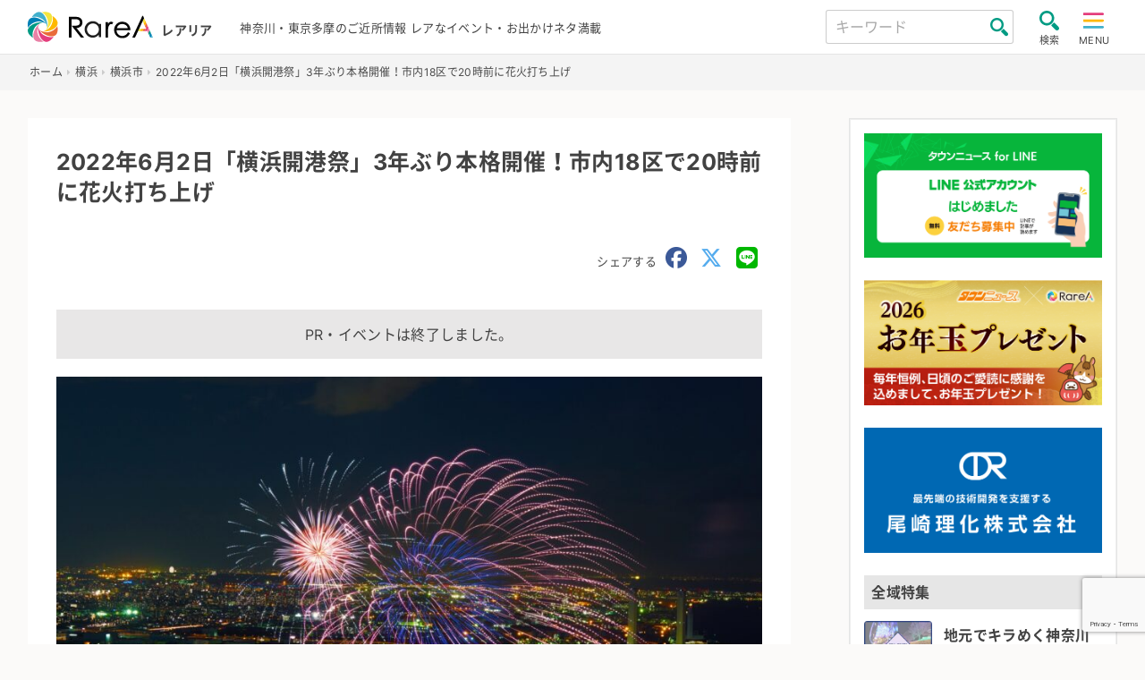

--- FILE ---
content_type: text/html; charset=UTF-8
request_url: https://rarea.events/event/152893
body_size: 16091
content:

<!DOCTYPE html>
<html lang="ja" class="no-js">
<head>
    <meta charset="UTF-8">
    <meta name="viewport" content="width=device-width, initial-scale=1">
    <title>2022年6月2日「横浜開港祭」3年ぶり本格開催！市内18区で20時前に花火打ち上げ &#8211; 神奈川・東京多摩のご近所情報 &#8211; レアリア</title>
<meta name='robots' content='max-image-preview:large' />
	<style>img:is([sizes="auto" i], [sizes^="auto," i]) { contain-intrinsic-size: 3000px 1500px }</style>
	<link rel='stylesheet' id='sbi_styles-css' href='https://rarea.events/rarea/wp-content/plugins/instagram-feed-pro/css/sbi-styles.min.css?ver=5.10' type='text/css' media='all' />
<link rel='stylesheet' id='contact-form-7-css' href='https://rarea.events/rarea/wp-content/plugins/contact-form-7/includes/css/styles.css?ver=6.1.2' type='text/css' media='all' />
<link rel='stylesheet' id='style.min-css' href='https://rarea.events/rarea/wp-content/themes/rarea25_th/css/style.min.css?ver=1762250466' type='text/css' media='all' />
<link rel='stylesheet' id='legacy.min-css' href='https://rarea.events/rarea/wp-content/themes/rarea25_th/css/legacy.min.css?ver=1751604648' type='text/css' media='all' />
<link rel='stylesheet' id='rarea-style-css' href='https://rarea.events/rarea/wp-content/themes/rarea25_th/rarea-style.css?ver=1.0.2' type='text/css' media='all' />
<link rel='stylesheet' id='wp-members-css' href='https://rarea.events/rarea/wp-content/plugins/wp-members/assets/css/forms/generic-no-float.min.css?ver=3.5.4.3' type='text/css' media='all' />
<script type="text/javascript" src="https://rarea.events/rarea/wp-content/themes/rarea25_th/js/jquery-3.5.1.min.js?ver=1.1.0" id="jquery-js"></script>
<link rel="https://api.w.org/" href="https://rarea.events/wp-json/" /><link rel="alternate" title="JSON" type="application/json" href="https://rarea.events/wp-json/wp/v2/posts/152893" /><link rel='shortlink' href='https://rarea.events/?p=152893' />
<link rel="alternate" title="oEmbed (JSON)" type="application/json+oembed" href="https://rarea.events/wp-json/oembed/1.0/embed?url=https%3A%2F%2Frarea.events%2Fevent%2F152893" />
<link rel="alternate" title="oEmbed (XML)" type="text/xml+oembed" href="https://rarea.events/wp-json/oembed/1.0/embed?url=https%3A%2F%2Frarea.events%2Fevent%2F152893&#038;format=xml" />
<link rel="icon" href="https://rarea.events/rarea/wp-content/themes/rarea25_th/img/logo_s.svg" type="image/svg+xml" />
<link rel="icon alternate" href="https://rarea.events/rarea/wp-content/themes/rarea25_th/img/logo_s.png" type="image/png">
 <!--[if lt IE 9]>
<script src="https://rarea.events/rarea/wp-content/themes/rarea25_th/js/ie/html5.js"></script>
<![endif]-->
<meta property="article:publisher" content="https://www.facebook.com/tn.RareA/"><meta property="og:type" content="article"><meta property="og:url" content="https://rarea.events/event/152893"><meta property="og:title" content="2022年6月2日「横浜開港祭」3年ぶり本格開催！市内18区で20時前に花火打ち上げ"><meta property="og:image" content="https://rarea.events/rarea/wp-content/uploads/2022/05/755904_m-920x613.jpg"><meta property="og:site_name" content="神奈川・東京多摩のご近所情報 - レアリア"><meta property="og:description" content="　開港記念日の６月２日、「横浜開港祭」が臨港パークと高島中央公園を中心に開かれる。新型コロナウイルスの影響で、実地での完全開催は３年ぶり。屋台やライブ、ドローンショー、花火などの多..."><meta property="fb:app_id" content=""><meta property="twitter:card" content="summary"><meta property="twitter:site" content="@RareA_event"><style>.wp-block-gallery.is-cropped .blocks-gallery-item picture{height:100%;width:100%;}</style>    <meta name="description" content="　開港記念日の６月２日、「横浜開港祭」が臨港パークと高島中央公園を中心に開かれる。新型コロナウイルスの影響で、実地での完全開催は３年ぶり。屋台やライブ、ドローンショー、花火などの多彩な企画が用意されている。 　主催は一般社団法人横浜青年会議 &#8230;">
                <link rel="canonical" href="https://rarea.events/event/152893" />
        <link rel="stylesheet" href="https://rarea.events/rarea/wp-content/themes/rarea25_th/print.css" media="print" />
    <link rel="apple-touch-icon" size="180x180" href="https://rarea.events/rarea/wp-content/themes/rarea25_th/img/apple-touch-icon.png">
    <link rel="preload" href="https://rarea.events/rarea/wp-content/themes/rarea25_th/font/inter-v2-latin-regular.woff2" as="font" type="font/woff2" crossorigin>
    <link rel="preload" href="https://rarea.events/rarea/wp-content/themes/rarea25_th/font/inter-v2-latin-700.woff2" as="font" type="font/woff2" crossorigin>
    <link href="https://cdnjs.cloudflare.com/ajax/libs/font-awesome/6.5.1/css/all.min.css" rel="stylesheet" type="text/css">
        <!-- Google Tag Manager -->
<script>(function(w,d,s,l,i){w[l]=w[l]||[];w[l].push({'gtm.start':
new Date().getTime(),event:'gtm.js'});var f=d.getElementsByTagName(s)[0],
j=d.createElement(s),dl=l!='dataLayer'?'&l='+l:'';j.async=true;j.src=
'https://www.googletagmanager.com/gtm.js?id='+i+dl;f.parentNode.insertBefore(j,f);
})(window,document,'script','dataLayer','GTM-W983T6X');</script>
<!-- End Google Tag Manager -->




<!-- リマーケティング タグの Google コード -->
<script type="text/javascript">
/* <![CDATA[ */
var google_conversion_id = 827336285;
var google_custom_params = window.google_tag_params;
var google_remarketing_only = true;
/* ]]> */
</script>
<script type="text/javascript" src="//www.googleadservices.com/pagead/conversion.js">
</script>
<noscript>
<div style="display:inline;">
<img height="1" width="1" style="border-style:none;" alt="" src="//googleads.g.doubleclick.net/pagead/viewthroughconversion/827336285/?guid=ON&amp;script=0"/>
</div>
</noscript>




<!-- リマーケティング タグの Yahoo コード -->
<script id="tagjs" type="text/javascript">
  (function () {
    var tagjs = document.createElement("script");
    var s = document.getElementsByTagName("script")[0];
    tagjs.async = true;
    tagjs.src = "//s.yjtag.jp/tag.js#site=67xhUnt";
    s.parentNode.insertBefore(tagjs, s);
  }());
</script>
<noscript>
  <iframe src="//b.yjtag.jp/iframe?c=67xhUnt" width="1" height="1" frameborder="0" scrolling="no" marginheight="0" marginwidth="0"></iframe>
</noscript>
 <!-- google ad 
<meta name="google-site-verification" content="igXEAjkpido9zRtavuYe6ySIxTqrtfUGWpx8PRnPxBE" />
<script async src="https://securepubads.g.doubleclick.net/tag/js/gpt.js"></script>
<script>
  window.googletag = window.googletag || {cmd: []};
  googletag.cmd.push(function() {
    googletag.defineSlot('/9116787/1449041', [300, 250], '1449041').addService(googletag.pubads());
    googletag.defineSlot('/9116787/1449048', [300, 250], '1449048').addService(googletag.pubads());
    googletag.defineSlot('/9116787/1449042', [[250, 250], [300, 250], [336, 280], 'fluid', [320, 180]], '1449042').addService(googletag.pubads());
    googletag.defineSlot('/9116787/1449047', [[250, 250], [300, 250], [336, 280], 'fluid', [320, 180]], '1449047').addService(googletag.pubads());
    googletag.pubads().enableSingleRequest();
    googletag.enableServices();
  });
</script>
-->

<script async src="https://securepubads.g.doubleclick.net/tag/js/gpt.js"></script>
<script>
  window.googletag = window.googletag || {cmd: []};
  googletag.cmd.push(function() {
    googletag.defineSlot('/2811735/rarea01_300x250', [300, 250], 'div-gpt-ad-1630284326411-0').addService(googletag.pubads());
    googletag.defineSlot('/2811735/rarea02_300x250', [300, 250], 'div-gpt-ad-1630284326411-1').addService(googletag.pubads());
    googletag.pubads().enableSingleRequest();
    googletag.pubads().collapseEmptyDivs();
    googletag.enableServices();
  });
</script>	

<script async src="https://pagead2.googlesyndication.com/pagead/js/adsbygoogle.js?client=ca-pub-5135699314504492"
     crossorigin="anonymous"></script>

</head>

<body class="page ">
    <!-- Google Tag Manager (noscript) -->
<noscript><iframe src="https://www.googletagmanager.com/ns.html?id=GTM-W983T6X"
  height="0" width="0" style="display:none;visibility:hidden"></iframe></noscript>
<!-- End Google Tag Manager (noscript) -->
    <header class="site-header trans bg-wht" role="banner">
        <div class="header-main bc-inner p-relative flex flex-al-c flex-jc-sb">
            <div class="header-left lh-1 flex flex-al-c">
                <a class="c-inherit" href="https://rarea.events/" rel="home">
                    <h1 class="header-logo no-margin d-i-block">
                        <img class="header-logo-img" src="https://rarea.events/rarea/wp-content/themes/rarea25_th/img/logo.svg" alt="神奈川・東京多摩のご近所情報 &#8211; レアリア" width="103" height="28">
                    </h1>
                    <span class="h-logo-sub f-s-min bold d-i-block">レアリア</span>
                </a>
            </div>
            <div class="header-center">
                <p class="h-desc for-tab f-s-13">神奈川・東京多摩のご近所情報 レアなイベント・お出かけネタ満載</p>
                <p class="h-desc for-mob f-s-12">神奈川・東京多摩のご近所情報</p>
            </div>
            <div class="header-right flex flex-al-c">
                <div class="header-search for-pc">
                    <form class="flex flex-al-c p-relative" method="get" id="searchform3" action="https://rarea.events/">
                        <input class="input-header-search" name="s" type="text" placeholder="キーワード" value="" />
                        <button class="btn-header-search" type="submit"></button>
                    </form>
                </div>
                <input type="checkbox" class="toggle search-check" id="search-toggle">
                <label class="label-toggle search-label radius trans" for="search-toggle"><img class="toggle-img" src="https://rarea.events/rarea/wp-content/themes/rarea25_th/img/zoom.svg" alt="search" width="22" height="22"><span class="f-s-11 toggle-text d-block">検索</span></label>
                <input type="checkbox" class="toggle menu-check" id="menu-toggle" name="menu-toggle">
                <label class="label-toggle menu-label radius trans" for="menu-toggle"><img class="toggle-img" src="https://rarea.events/rarea/wp-content/themes/rarea25_th/img/hum.svg" alt="menu" width="24" height="22"><span class="f-s-11 toggle-text d-i-block">MENU</span>
                </label>

                <nav class="side-nav site-nav flex-1" id="site-nav">
    <label class="ico-nav-head bg-darkgray radius menu-label d-i-block" for="menu-toggle"><span class="d-i-block icon-x"></span><span class="close-text f-s-14">閉じる</span></label>
    <ul class="menu-link-tags flex flex-wrap no-list-style f-s-ss border-top"><li class="menu-item menu-item-half"><a class="c-inherit gnav d-block p-relative border-bottom" href="https://rarea.events/tag/slidevideo">スライド動画レポ</a></li><li class="menu-item menu-item-half"><a class="c-inherit gnav d-block p-relative border-bottom" href="https://rarea.events/tag/video">動画</a></li><li class="menu-item menu-item-half"><a class="c-inherit gnav d-block p-relative border-bottom" href="https://rarea.events/tag/ktn">こどもタウンニュース</a></li><li class="menu-item menu-item-half"><a class="c-inherit gnav d-block p-relative border-bottom" href="https://rarea.events/tag/house%e3%83%bblife">住まい・暮らし・生活</a></li><li class="menu-item menu-item-half"><a class="c-inherit gnav d-block p-relative border-bottom" href="https://rarea.events/tag/leisure">観光・レジャー・遊び</a></li><li class="menu-item menu-item-half"><a class="c-inherit gnav d-block p-relative border-bottom" href="https://rarea.events/tag/funeral">葬儀</a></li><li class="menu-item menu-item-half"><a class="c-inherit gnav d-block p-relative border-bottom" href="https://rarea.events/tag/factory">モノづくり・工場</a></li><li class="menu-item menu-item-half"><a class="c-inherit gnav d-block p-relative border-bottom" href="https://rarea.events/tag/experience">体験・学ぶ・教育</a></li><li class="menu-item menu-item-half"><a class="c-inherit gnav d-block p-relative border-bottom" href="https://rarea.events/tag/online">オンライン・WEB</a></li><li class="menu-item menu-item-half"><a class="c-inherit gnav d-block p-relative border-bottom" href="https://rarea.events/tag/hotspring">温泉施設・銭湯</a></li></ul><ul id="menu-%e6%96%b0%e7%9d%80%e3%82%bb%e3%83%83%e3%83%88" class="global-nav"><li class="menu-item"><a class='gnav d-block p-relative border-bottom c-inherit f-s-ss' href="https://rarea.events/new-events">新着情報をチェック</a></li>
<li class="menu-item"><a class='gnav d-block p-relative border-bottom c-inherit f-s-ss' href="https://rarea.events/featurelist">特設ページ</a></li>
<li class="menu-item"><a class='gnav d-block p-relative border-bottom c-inherit f-s-ss' href="https://rarea.events/choice">注目！イチオシ情報</a></li>
<li class="menu-item"><a class='gnav d-block p-relative border-bottom c-inherit f-s-ss' href="https://rarea.events/event/128127">神奈川周辺・自治会町内会情報</a></li>
<li class="menu-item"><a class='gnav d-block p-relative border-bottom c-inherit f-s-ss' href="https://rarea.events/tag/report">取材レポート</a></li>
<li class="menu-item"><a class='gnav d-block p-relative border-bottom c-inherit f-s-ss' href="https://rarea.events/event/75763">にほんの歳時記×イベント</a></li>
<li class="menu-item"><a class='gnav d-block p-relative border-bottom c-inherit f-s-ss' href="https://rarea.events/popular">最近人気の記事ランキング</a></li>
<li class="menu-item"><a class='gnav d-block p-relative border-bottom c-inherit f-s-ss' href="https://rarea.events/near-events">ご近所の情報を探そう</a></li>
</ul>    <ul class="no-list-style f-s-ss">
        <li class="menu-item"><a class="gnav gnav-create d-block p-relative border-bottom c-inherit f-s-ss" href="https://rarea.events/create-article">記事を投稿する</a></li>
    </ul>
</nav>
                                <div class="side-nav search-nav" id="search-box">
    <label class="ico-nav-head menu-label d-i-block bg-darkgray radius" for="search-toggle"><span class="d-i-block icon-x"></span><span class="close-text f-s-14">閉じる</span></label>

    <div class="search-box-contents">

        <!-- <form method="get" id="searchform" action=""> -->
        <form method="get" id="searchform" action="https://rarea.events/">
            <input id="keyword" type="hidden" value="" name="s" id="s" />
            <!-- <input id="button_day" type="hidden" value="" name="date" /> -->

            <div class="search-area">
                <div class="search-title bg-gray radius w-icon st-keyword"><span class="icon-magnifier27 ico-inline-before c-green"></span>キーワード</div>
                <input class="seach-box-item" name="s" id="s" type="text" placeholder="キーワード" value="" />
                <label class="s-check"><input type="checkbox" value="1" name="past_post_chk">過去の記事も表示</label>
            </div>

            <div class="search-area">
                <div class="search-title bg-gray radius w-icon st-date"><span class="icon-calendar ico-inline-before c-green"></span>日付</div>
                <div class="seach-box-item search-date-area flex flex-wrap flex-jc-sb">
                <label class="check-search-item" for="date-"><input type="radio" name="date_name" class="hide btn-check" id="date-" value=""><span>指定なし</span></label><label class="check-search-item" for="date-today"><input type="radio" name="date_name" class="hide btn-check" id="date-today" value="today"><span>今日</span></label><label class="check-search-item" for="date-tomorrow"><input type="radio" name="date_name" class="hide btn-check" id="date-tomorrow" value="tomorrow"><span>明日</span></label><label class="check-search-item" for="date-weekend"><input type="radio" name="date_name" class="hide btn-check" id="date-weekend" value="weekend"><span>今週末</span></label><label class="check-search-item" for="date-within-one-month"><input type="radio" name="date_name" class="hide btn-check" id="date-within-one-month" value="within-one-month"><span>一ヶ月以内</span></label>
            </div>
            <label for="setDate">日付を指定</label>
                <input id="setDate" type="date" name="date" value="">
            </div>
            <div class="search-title bg-gray radius w-icon st-area"><span class="icon-placeholder ico-inline-before c-green"></span>エリア</div><div class="seach-box-item search-cat-area flex flex-wrap"><label class="check-search-item" for="area215"><input type="checkbox" name="cat[]" class="hide btn-check" id="area215" value="215"><span>東京都</span></label><label class="check-search-item" for="area218"><input type="checkbox" name="cat[]" class="hide btn-check" id="area218" value="218"><span>神奈川県西</span></label><label class="check-search-item" for="area221"><input type="checkbox" name="cat[]" class="hide btn-check" id="area221" value="221"><span>神奈川全域</span></label><label class="check-search-item" for="area2"><input type="checkbox" name="cat[]" class="hide btn-check" id="area2" value="2"><span>横浜</span></label><label class="check-search-item" for="area3"><input type="checkbox" name="cat[]" class="hide btn-check" id="area3" value="3"><span>川崎</span></label><label class="check-search-item" for="area4"><input type="checkbox" name="cat[]" class="hide btn-check" id="area4" value="4"><span>横須賀・逗子</span></label><label class="check-search-item" for="area7"><input type="checkbox" name="cat[]" class="hide btn-check" id="area7" value="7"><span>湘南・鎌倉</span></label><label class="check-search-item" for="area29"><input type="checkbox" name="cat[]" class="hide btn-check" id="area29" value="29"><span>相模原・町田</span></label><label class="check-search-item" for="area34"><input type="checkbox" name="cat[]" class="hide btn-check" id="area34" value="34"><span>秦野・厚木・海老名・大和</span></label><label class="check-search-item" for="area52"><input type="checkbox" name="cat[]" class="hide btn-check" id="area52" value="52"><span>小田原・箱根・足柄</span></label><label class="check-search-item" for="area63"><input type="checkbox" name="cat[]" class="hide btn-check" id="area63" value="63"><span>東京多摩</span></label><label class="check-search-item" for="area183"><input type="checkbox" name="cat[]" class="hide btn-check" id="area183" value="183"><span>静岡県</span></label></div>
            <div class="search-title bg-gray radius w-icon st-tags"><span class="icon-tag ico-inline-before c-green"></span>タグ</div>
                        <select class="seach-box-item" name="tag" id="tag">
                <option value="">タグから選ぶ</option>
                <option value="slidevideo">スライド動画レポ</option><option value="video">動画</option><option value="ktn">こどもタウンニュース</option><option value="house%e3%83%bblife">住まい・暮らし・生活</option><option value="leisure">観光・レジャー・遊び</option><option value="funeral">葬儀</option><option value="factory">モノづくり・工場</option><option value="experience">体験・学ぶ・教育</option><option value="online">オンライン・WEB</option><option value="hotspring">温泉施設・銭湯</option><option value="sdgs">SDGs</option><option value="gourmet">グルメ</option><option value="kanagawa-meika">神奈川銘菓</option><option value="professional">士業</option><option value="sports">スポーツ</option><option value="shrine">神社・寺・教会</option><option value="recruiting">求人・職場紹介</option><option value="medeical">医療</option><option value="nursing">介護福祉</option><option value="report">取材レポート</option><option value="seminar">講演</option><option value="outdoor%e3%83%bbcamp">アウトドア・キャンプ</option><option value="art">アート</option><option value="entertainment">エンタメ</option><option value="regional-exchange">地域交流</option><option value="work-style">働き方</option><option value="s_story">創業物語</option><option value="lessons">習い事</option><option value="exhibition">展示・展覧会・発表会</option><option value="others">その他</option><option value="festival">祭り・フェス</option><option value="tradition">伝統文化</option><option value="health">健康</option><option value="free">無料</option><option value="rainyday">雨でも開催</option><option value="halloween">ハロウィン</option><option value="machiaruki">まち歩き・ウォーキング</option><option value="hanabi">花火</option><option value="withchild">子どもとおでかけ</option><option value="lecture">講座・セミナー・説明会</option><option value="withanimal">生き物とふれあう</option><option value="sea">海水浴</option><option value="sperbview">絶景スポット</option><option value="fruit">収穫体験・農業</option><option value="illumination">夜景・イルミネーション</option><option value="vehicle">鉄道・車・乗り物</option><option value="fujimi">富士見スポット</option><option value="museum">美術館・博物館</option><option value="hiking">山登り・ハイキング</option><option value="movie">映画・ドラマ</option><option value="dorama">演劇</option><option value="music">音楽・コンサート</option><option value="comedy">お笑い</option><option value="rakugo">落語</option><option value="shopping">買う・売る</option><option value="sale">セール</option><option value="marche">マルシェ・朝市</option><option value="bazzar">フリマ・バザー</option><option value="olympic">五輪</option><option value="christmas">クリスマス</option><option value="flower">花</option><option value="sakura">桜・お花見</option><option value="history">歴史</option><option value="bread">パン・スイーツ</option><option value="childcare">子育て</option><option value="preschool">幼稚園・保育園</option><option value="summer">夏休み</option><option value="park">公園</option><option value="volunteer">支援・ボランティア</option><option value="registrationfree">事前申込不要</option><option value="gift">読者プレゼント</option><option value="coupon">クーポン</option><option value="akindo">商人魂</option><option value="leaf">紅葉</option><option value="relocation%ef%bc%8fsettlement">移住定住</option><option value="first-sunrise">初日の出</option><option value="cancel">開催中止・延期</option><option value="delivery">宅配・出張サービス</option><option value="beauty">美容・エステ</option><option value="stayhome">ステイホーム</option><option value="takeout">テイクアウト</option><option value="with-coronavirus">withコロナ</option><option value="cashback">キャッシュバック</option><option value="stamprally">スタンプラリー</option><option value="premium-gift-certificate">プレミアム商品券</option><option value="go-to-shopping-street">商店街・商店会</option>            </select><br>
                        <div class="mgt-1 al-c"><input class="btn btn-search-submit radius" id="submit" type="submit" value="検索" /></div>
        </form>
    </div>
</div>
                <label for="menu-toggle" class="menu-overlay o-r-menu"></label>
                <label for="search-toggle" class="menu-overlay o-r-search"></label>
            </div>
        </div>
    </header>
    <div class="header-after">
    <nav class="breadcrumb-wrap"><ul class="bc-inner" itemscope itemtype="http://schema.org/BreadcrumbList"><li itemprop="itemListElement" itemscope itemtype="http://schema.org/ListItem" class="item-home"><a itemprop="item" href="https://rarea.events/"><span itemprop="name">ホーム</span><meta itemprop="position" content="1" /></a></li><li itemprop="itemListElement" itemscope itemtype="http://schema.org/ListItem"><a itemprop="item" href="https://rarea.events/category/area0100"><span itemprop="name">横浜</span><meta itemprop="position" content="2" /></a></li><li itemprop="itemListElement" itemscope itemtype="http://schema.org/ListItem"><a itemprop="item" href="https://rarea.events/category/area0100/yokohama-shi"><span itemprop="name">横浜市</span><meta itemprop="position" content="3" /></a></li><li itemprop="itemListElement" itemscope itemtype="http://schema.org/ListItem" class="current"><a itemprop="item" href="https://rarea.events/event/152893"><span itemprop="name">2022年6月2日「横浜開港祭」3年ぶり本格開催！市内18区で20時前に花火打ち上げ</span><meta itemprop="position" content="4" /></a></li></ul></nav>
<script type="application/ld+json">{"@context":"http:\/\/schema.org\/","@type":"Event","name":"2022年6月2日「横浜開港祭」3年ぶり本格開催！市内18区で20時前に花火打ち上げ","description":"　開港記念日の６月２日、「横浜開港祭」が臨港パークと高島中央公園を中心に開かれる。新型コロナウイルスの影響で、実地での完全開催は３年ぶり。屋台やライブ、ドローンショー、花火などの多彩な企画が用意されている。 　主催は一般社団法人横浜青年会議 ...","url":"https:\/\/rarea.events\/event\/152893","image":"https:\/\/rarea.events\/rarea\/wp-content\/uploads\/2022\/05\/755904_m.jpg","location":{"@type":"Place","name":"","address":{"@type":"PostalAddress","streetAddress":"西区みなとみらい１丁目１","addressLocality":"横浜市","addressRegion":"神奈川県","addressCountry":"JPN"}},"organizer":{"name":"横浜開港祭協議会事務局","@type":"","url":"https:\/\/kaikosai.com\/"}}</script>    <div class="wrapper flex flex-wrap flex-jc-sb flex-al-fs">
            <main class="page-main bg-wht p-relative post-single" role="main">
    <article class="content-single content-inner">
        <div class="header-single p-relative">
                <h1 class="page-single-title f-s-l text-justify">2022年6月2日「横浜開港祭」3年ぶり本格開催！市内18区で20時前に花火打ち上げ</h1>
                <div class="mgt-m al-r">
    <span class="f-s-13 c-text-gray">シェアする</span>
    <a class="ico-sns-single-head d-i-block c-facebook" href="http://www.facebook.com/share.php?u=https://rarea.events/event/152893&t=2022年6月2日「横浜開港祭」3年ぶり本格開催！市内18区で20時前に花火打ち上げ" onclick="window.open(this.href, 'window', 'width=550, height=450, personalbar=0, toolbar=0, scrollbars=1, resizable=1'); return false;" aria-label="share facebook">
        <i class="fa-brands fa-facebook"></i>
    </a>
    <a class="ico-sns-single-head d-i-block c-twitter" href="https://twitter.com/share?url=https://rarea.events/event/152893&hashtags=レアリア&text=2022年6月2日「横浜開港祭」3年ぶり本格開催！市内18区で20時前に花火打ち上げ" rel="noopener noreferrer" target="_blank" onclick="window.open(this.href, 'window', 'width=550, height=450, personalbar=0, toolbar=0, scrollbars=1, resizable=1'); return false;" aria-label="share twitter">
        <i class="fa-brands fa-x-twitter"></i>
    </a>
    <a class="ico-sns-single-head d-i-block c-line" target="_blank" rel="noopener noreferrer" href="https://social-plugins.line.me/lineit/share?url=https://rarea.events/event/152893" aria-label="share LINE">
        <i class="fa-brands fa-line"></i>
    </a>
</div>
    </div>

    <div class="single-content mgt-m">
        <p class="frame-box bg-gray2 al-c">PR・イベントは終了しました。</p><figure class="img-div al-c e1"><img width="920" height="613" src="https://rarea.events/rarea/wp-content/uploads/2022/05/755904_m-920x613.jpg" class="attachment-large size-large wp-post-image" alt="2022年6月2日「横浜開港祭」3年ぶり本格開催！市内18区で20時前に花火打ち上げ" decoding="async" /><figcaption class="figcaption-text"></figcaption></figure><div class="entry-content-single mgt-m"><p>　開港記念日の６月２日、「横浜開港祭」が臨港パークと高島中央公園を中心に開かれる。新型コロナウイルスの影響で、実地での完全開催は３年ぶり。屋台やライブ、ドローンショー、花火などの多彩な企画が用意されている。</p>
<p>　主催は一般社団法人横浜青年会議所などによる横浜開港祭協議会。今回は「開港を祝い、港に感謝しよう〜優しさつくる新たな挑戦」をテーマに、環境に配慮し、２０５０年のゼロカーボンシティー実現を目指す。</p>
<h2>18区で花火打ち上げ</h2>
<p>　臨港パーク内のメインステージでは、ロックバンド「横浜銀蝿」や「明和電機」がライブを開催。５００機のドローンが夜空を彩る「ナイトドローンショー」も実施される。また、市内18区の各地から午後８時前（19：53～19：55予定。約2分間）に花火を上げる予定（場所は非公表）。</p>
<p>　高島中央公園では、神奈川県産の野菜や畜産物、魚介類、調味料を使用したグルメが並ぶ「グルメ王グランプリ」が開催される。そのほか、射的やわなげなど昔ながらの屋台も並ぶ。</p>
<p>　５月11日の記者会見で開港祭実行委員会の俵谷香奈委員長は「皆が楽しめるイベントとなるよう盛り上げていきたい」と話した。各コンテンツの実施時間などは、当日までに開港祭のサイトで公開。</p>
</div><div class="detail-list mgt-s"><h3 class="sub-title ico-w-l border-bottom-padding p-relative d-place"><span class="d-t-ico c-pink icon-calendar"></span>開催日</h3><p class="detail-list-item item-date">2022年6月2日（木）<br></p></div><div class="detail-list mgt-m"><h3 class="sub-title ico-w-l border-bottom-padding p-relative d-place"><span class="d-t-ico c-pink icon-placeholder"></span>住所</h3><p class="detail-list-item item-place">神奈川県横浜市西区みなとみらい１丁目１ </p><p class="inner-link"><a class="outer-link bg-gray radius" href="http://local.google.co.jp/maps?q=神奈川県横浜市西区みなとみらい１丁目１" target="_blank">MAPで表示</a></p></div><div class="detail-list mgt-m"><h3 class="sub-title ico-w-l border-bottom-padding p-relative d-owner"><span class="d-t-ico c-pink icon-user"></span>問い合わせ</h3><p class="detail-list-item item-owner">横浜開港祭協議会事務局</p></div><div class="detail-list mgt-m"><h3 class="sub-title ico-w-l border-bottom-padding p-relative d-tel"><span class="d-t-ico c-pink icon-phone"></span>電話</h3><p class="detail-list-item for-tab">045-212-5511</p><p class="detail-list-item for-mob"><a href="tel:045-212-5511">045-212-5511</a></p></div><div class="detail-list mgt-m"><h3 class="sub-title ico-w-l border-bottom-padding p-relative d-url"><span class="d-t-ico c-pink icon-home"></span>ホームページ</h3><p class="detail-list-item item-url"><a class="outer-link" href="https://kaikosai.com/" target="_blank" rel="noopenner noreferrer">外部HPリンク</a></p></div>
    </div>
        <p class="al-r f-s-min">公開日：2022-05-26</p><h3 class="mgt-m">関連タグ</h3><ul class="list-tag mgt-05 no-style"><li class="d-i-block"><a class="tag bg-main f-s-14 d-block radius" href="https://rarea.events/tag/leisure" title="View all posts in 観光・レジャー・遊び">観光・レジャー・遊び</a></li><li class="d-i-block"><a class="tag bg-main f-s-14 d-block radius" href="https://rarea.events/tag/festival" title="View all posts in 祭り・フェス">祭り・フェス</a></li><li class="d-i-block"><a class="tag bg-main f-s-14 d-block radius" href="https://rarea.events/tag/hanabi" title="View all posts in 花火">花火</a></li><li class="d-i-block"><a class="tag bg-main f-s-14 d-block radius" href="https://rarea.events/tag/withchild" title="View all posts in 子どもとおでかけ">子どもとおでかけ</a></li></ul>        <div class="share-btns al-c">
    <a class="btn-share c-wht radius l-h-1 d-i-block ico-inline-after bg-facebook" href="http://www.facebook.com/share.php?u=https://rarea.events/event/152893&t=2022年6月2日「横浜開港祭」3年ぶり本格開催！市内18区で20時前に花火打ち上げ" onclick="window.open(this.href, 'window', 'width=550, height=450, personalbar=0, toolbar=0, scrollbars=1, resizable=1'); return false;" aria-label="share facebook">
        <span class="ico-sns d-i-block icon-facebook-circular-logo"></span>
        シェア
    </a>
    <a class="btn-share c-wht radius l-h-1 d-i-block ico-inline-after bg-twitter" href="https://twitter.com/share?url=https://rarea.events/event/152893&hashtags=レアリア&text=2022年6月2日「横浜開港祭」3年ぶり本格開催！市内18区で20時前に花火打ち上げ" rel="noopener noreferrer" target="_blank" onclick="window.open(this.href, 'window', 'width=550, height=450, personalbar=0, toolbar=0, scrollbars=1, resizable=1'); return false;" aria-label="share twitter">
        <i class="ico-sns-single-foot fa-brands fa-x-twitter"></i>
        ポストする
    </a>
    <a class="btn-share c-wht radius l-h-1 d-i-block ico-inline-after bg-line" target="_blank" rel="noopener noreferrer" href="https://social-plugins.line.me/lineit/share?url=https://rarea.events/event/152893" aria-label="share LINE"><span class="ico-sns d-i-block icon-line_a"></span>LINEで送る</a>

</div>
        


    <div class="mgt-l"><h2 class="block-title p-relative bold"><span class="f-s-m">関連記事</span></h2><div class="flex flex-wrap fx-wrap-pc-l"><div class="archive-list-item p-relative fx-item-m1-p2"><a class="a-l-i-inner p-relative flex flex-wrap c-inherit" href="https://rarea.events/event/227642"><div class="a-l-i-img-wrap p-relative"><div class="a-l-i-img-inner p-relative ovf-hidden radius bg1"><img width="200" height="200" src="https://rarea.events/rarea/wp-content/uploads/2025/05/main-1-200x200.jpg" class="img-cover-thumb wp-post-image" alt="イメージ" decoding="async" /><span class="new-icon d-i-block f-s-12 bg-grd c-wht bold">NEW</span></div></div><div class="a-l-i-content lh-1 p-relative flex-1"><div class="flex flex-jc-sb flex-al-c"><span class="a-l-i-tagname d-i-block bg-tag-default bg-leisure">観光・レジャー・遊び</span></div><h3 class="text-ellipsis a-l-i-title d-i-block bold c-inherit">ウェスティンホテル横浜で「いちごビュッフェ＆アフタヌーンティー」2026年もいちごに恋する季節がやってきた！</h3><div class="a-l-i-footer flex flex-jc-sb flex-al-fe f-s-13 c-text-gray"><div><span class="a-l-i-cat d-i-block">横浜市</span></div><span class="a-l-i-date d-block">1月7日（水）～ </span></div></div></a></div><div class="archive-list-item p-relative fx-item-m1-p2"><a class="a-l-i-inner p-relative flex flex-wrap c-inherit" href="https://rarea.events/event/294072"><div class="a-l-i-img-wrap p-relative"><div class="a-l-i-img-inner p-relative ovf-hidden radius bg1"><picture><source srcset="https://rarea.events/rarea/wp-content/uploads/2026/01/c5ed6fa011dccf82928bbedcea2e3376-200x200.jpg.webp"  type="image/webp"><img width="200" height="200" src="https://rarea.events/rarea/wp-content/uploads/2026/01/c5ed6fa011dccf82928bbedcea2e3376-200x200.jpg" class="img-cover-thumb wp-post-image" alt="イメージ" decoding="async" loading="lazy" data-eio="p" /></picture><span class="new-icon d-i-block f-s-12 bg-grd c-wht bold">NEW</span></div></div><div class="a-l-i-content lh-1 p-relative flex-1"><div class="flex flex-jc-sb flex-al-c"><span class="a-l-i-tagname d-i-block bg-tag-default bg-leisure">観光・レジャー・遊び</span><span class="a-l-i-view d-block"><span class="a-l-i-footer-ico icon-view c-pink"></span> 143</span></div><h3 class="text-ellipsis a-l-i-title d-i-block bold c-inherit">【鎌倉のとっておき】かまくら花めぐり梅</h3><div class="a-l-i-footer flex flex-jc-sb flex-al-fe f-s-13 c-text-gray"><div><span class="a-l-i-cat d-i-block">鎌倉市</span></div></div></div></a></div><div class="archive-list-item p-relative fx-item-m1-p2"><a class="a-l-i-inner p-relative flex flex-wrap c-inherit" href="https://rarea.events/event/294187"><div class="a-l-i-img-wrap p-relative"><div class="a-l-i-img-inner p-relative ovf-hidden radius bg1"><picture><source srcset="https://rarea.events/rarea/wp-content/uploads/2026/01/a001426642_02-200x200.jpg.webp"  type="image/webp"><img width="200" height="200" src="https://rarea.events/rarea/wp-content/uploads/2026/01/a001426642_02-200x200.jpg" class="img-cover-thumb wp-post-image" alt="イメージ" decoding="async" loading="lazy" data-eio="p" /></picture></div></div><div class="a-l-i-content lh-1 p-relative flex-1"><div class="flex flex-jc-sb flex-al-c"><span class="a-l-i-tagname d-i-block bg-tag-default bg-leisure">観光・レジャー・遊び</span></div><h3 class="text-ellipsis a-l-i-title d-i-block bold c-inherit">【芦ノ湖畔・箱根園】雪・そり遊びが楽しめる特設ゲレンデがお目見え！〈２月２３日まで〉</h3><div class="a-l-i-footer flex flex-jc-sb flex-al-fe f-s-13 c-text-gray"><div><span class="a-l-i-cat d-i-block">箱根町</span></div><span class="a-l-i-date d-block">12月24日（水）～ </span></div></div></a></div><div class="archive-list-item p-relative fx-item-m1-p2"><a class="a-l-i-inner p-relative flex flex-wrap c-inherit" href="https://rarea.events/event/293980"><div class="a-l-i-img-wrap p-relative"><div class="a-l-i-img-inner p-relative ovf-hidden radius bg1"><picture><source srcset="https://rarea.events/rarea/wp-content/uploads/2026/01/9991d99b0270ead19ced7de644cc29a2-200x200.jpg.webp"  type="image/webp"><img width="200" height="200" src="https://rarea.events/rarea/wp-content/uploads/2026/01/9991d99b0270ead19ced7de644cc29a2-200x200.jpg" class="img-cover-thumb wp-post-image" alt="イメージ" decoding="async" loading="lazy" data-eio="p" /></picture></div></div><div class="a-l-i-content lh-1 p-relative flex-1"><div class="flex flex-jc-sb flex-al-c"><span class="a-l-i-tagname d-i-block bg-tag-default bg-house%e3%83%bblife">住まい・暮らし・生活</span><span class="a-l-i-view d-block"><span class="a-l-i-footer-ico icon-view c-pink"></span> 294</span></div><h3 class="text-ellipsis a-l-i-title d-i-block bold c-inherit">【横須賀市】商業施設コースカ～敷地内に3棟新築27年春に新たな魅力を発信～</h3><div class="a-l-i-footer flex flex-jc-sb flex-al-fe f-s-13 c-text-gray"><div><span class="a-l-i-cat d-i-block">横須賀市</span></div></div></div></a></div></div></div>    <div class="mgt-l">
                        <div class="mgt-l"><h2 class="block-title p-relative bold"><span class="f-s-m">人気記事</span></h2><div class="flex flex-wrap fx-wrap-pc-l"><div class="archive-list-item p-relative fx-item-m1-p2"><a class="a-l-i-inner p-relative flex flex-wrap c-inherit" href="https://rarea.events/event/195934"><div class="a-l-i-img-wrap p-relative"><div class="popular-icon"></div><div class="a-l-i-img-inner p-relative ovf-hidden radius bg1"><img width="200" height="200" src="https://rarea.events/rarea/wp-content/uploads/2023/07/25624695_m-260x260.jpg" class="img-cover-thumb wp-post-image" alt="イメージ" decoding="async" loading="lazy" /></div></div><div class="a-l-i-content lh-1 p-relative flex-1"><div class="flex flex-jc-sb flex-al-c"><span class="a-l-i-tagname d-i-block bg-tag-default bg-leisure">観光・レジャー・遊び</span><span class="a-l-i-view d-block"><span class="a-l-i-footer-ico icon-view c-pink"></span> 45475</span></div><h3 class="text-ellipsis a-l-i-title d-i-block bold c-inherit">＜2026年最新！駐車場9か所紹介＞サザンビーチに行くなら駐車場はここ！茅ヶ崎海沿い駐車場情報【サザンビーチ周辺】</h3><div class="a-l-i-footer flex flex-jc-sb flex-al-fe f-s-13 c-text-gray"><div><span class="a-l-i-cat d-i-block">茅ヶ崎市</span></div></div></div></a></div><div class="archive-list-item p-relative fx-item-m1-p2"><a class="a-l-i-inner p-relative flex flex-wrap c-inherit" href="https://rarea.events/event/195926"><div class="a-l-i-img-wrap p-relative"><div class="popular-icon"></div><div class="a-l-i-img-inner p-relative ovf-hidden radius bg1"><img width="200" height="200" src="https://rarea.events/rarea/wp-content/uploads/2023/07/BC17E5FF-86C3-4196-AC28-E11496E05FCE-260x260.jpeg" class="img-cover-thumb wp-post-image" alt="イメージ" decoding="async" loading="lazy" /></div></div><div class="a-l-i-content lh-1 p-relative flex-1"><div class="flex flex-jc-sb flex-al-c"><span class="a-l-i-tagname d-i-block bg-tag-default bg-leisure">観光・レジャー・遊び</span><span class="a-l-i-view d-block"><span class="a-l-i-footer-ico icon-view c-pink"></span> 20765</span></div><h3 class="text-ellipsis a-l-i-title d-i-block bold c-inherit">＜2026年最新！駐車場9か所紹介＞茅ヶ崎パーク（ヘッドランドビーチ）にアクセス良好なパーキングまとめ！サーフィンやSUP、海水浴に大活躍！</h3><div class="a-l-i-footer flex flex-jc-sb flex-al-fe f-s-13 c-text-gray"><div><span class="a-l-i-cat d-i-block">茅ヶ崎市</span></div></div></div></a></div><div class="archive-list-item p-relative fx-item-m1-p2"><a class="a-l-i-inner p-relative flex flex-wrap c-inherit" href="https://rarea.events/event/235081"><div class="a-l-i-img-wrap p-relative"><div class="popular-icon"></div><div class="a-l-i-img-inner p-relative ovf-hidden radius bg1"><img width="200" height="200" src="https://rarea.events/rarea/wp-content/uploads/2024/05/DSC07364-260x260.jpg" class="img-cover-thumb wp-post-image" alt="イメージ" decoding="async" loading="lazy" /></div></div><div class="a-l-i-content lh-1 p-relative flex-1"><div class="flex flex-jc-sb flex-al-c"><span class="a-l-i-tagname d-i-block bg-tag-default bg-house%e3%83%bblife">住まい・暮らし・生活</span><span class="a-l-i-view d-block"><span class="a-l-i-footer-ico icon-view c-pink"></span> 14301</span></div><h3 class="text-ellipsis a-l-i-title d-i-block bold c-inherit">茅ヶ崎ＦＭで『＃ちがすき』を放送中！移住者や様々な分野で活躍中の子どもたちが茅ヶ崎の魅力をお届けします</h3><div class="a-l-i-footer flex flex-jc-sb flex-al-fe f-s-13 c-text-gray"><div><span class="a-l-i-cat d-i-block">茅ヶ崎市</span></div></div></div></a></div><div class="archive-list-item p-relative fx-item-m1-p2"><a class="a-l-i-inner p-relative flex flex-wrap c-inherit" href="https://rarea.events/event/219442"><div class="a-l-i-img-wrap p-relative"><div class="popular-icon"></div><div class="a-l-i-img-inner p-relative ovf-hidden radius bg1"><img width="200" height="200" src="https://rarea.events/rarea/wp-content/uploads/2023/12/9FEF0A24-6BCA-468E-8AC6-8D26FE6EE46E-260x260.jpeg" class="img-cover-thumb" alt="イメージ" decoding="async" loading="lazy" /></div></div><div class="a-l-i-content lh-1 p-relative flex-1"><div class="flex flex-jc-sb flex-al-c"><span class="a-l-i-tagname d-i-block bg-tag-default bg-shrine">神社・寺・教会</span><span class="a-l-i-view d-block"><span class="a-l-i-footer-ico icon-view c-pink"></span> 11722</span></div><h3 class="text-ellipsis a-l-i-title d-i-block bold c-inherit">【鶴嶺・茅ケ崎駅エリア編】2026年初詣・どんど焼きは地元の氏神様へ 浜降祭ゆかりの神社を紹介</h3><div class="a-l-i-footer flex flex-jc-sb flex-al-fe f-s-13 c-text-gray"><div><span class="a-l-i-cat d-i-block">茅ヶ崎市</span></div></div></div></a></div></div></div>    </div>

    <div class="mgt-l">
                        <div class="mgt-l"><h2 class="block-title p-relative bold"><span class="f-s-m">注目記事</span></h2><div class="flex flex-wrap fx-wrap-pc-l"><div class="archive-list-item p-relative fx-item-m1-p2"><a class="a-l-i-inner p-relative flex flex-wrap c-inherit" href="https://rarea.events/event/294014"><div class="a-l-i-img-wrap p-relative"><div class="a-l-i-img-inner p-relative ovf-hidden radius bg1"><picture><source srcset="https://rarea.events/rarea/wp-content/uploads/2026/01/IMG_9114-200x200.jpg.webp"  type="image/webp"><img width="200" height="200" src="https://rarea.events/rarea/wp-content/uploads/2026/01/IMG_9114-200x200.jpg" class="img-cover-thumb wp-post-image" alt="イメージ" decoding="async" loading="lazy" data-eio="p" /></picture><span class="new-icon d-i-block f-s-12 bg-grd c-wht bold">NEW</span></div></div><div class="a-l-i-content lh-1 p-relative flex-1"><div class="flex flex-jc-sb flex-al-c"><span class="a-l-i-tagname d-i-block bg-tag-default bg-recruiting">求人・職場紹介</span><span class="a-l-i-view d-block"><span class="a-l-i-footer-ico icon-view c-pink"></span> 109</span></div><h3 class="text-ellipsis a-l-i-title d-i-block bold c-inherit">【訪問介護ヘルパー求人】見学できます、社会福祉法人敬心会「栗原ホーム」で働きませんか？＠座間市</h3><div class="a-l-i-footer flex flex-jc-sb flex-al-fe f-s-13 c-text-gray"><div><span class="a-l-i-cat d-i-block">座間市<span class="c-text-gray2"> PR</span></span></div></div></div></a></div><div class="archive-list-item p-relative fx-item-m1-p2"><a class="a-l-i-inner p-relative flex flex-wrap c-inherit" href="https://rarea.events/event/294234"><div class="a-l-i-img-wrap p-relative"><div class="a-l-i-img-inner p-relative ovf-hidden radius bg1"><picture><source srcset="https://rarea.events/rarea/wp-content/uploads/2026/01/Yshoko_ec-200x200.png.webp"  type="image/webp"><img width="200" height="200" src="https://rarea.events/rarea/wp-content/uploads/2026/01/Yshoko_ec-200x200.png" class="img-cover-thumb wp-post-image" alt="イメージ" decoding="async" loading="lazy" data-eio="p" /></picture><span class="new-icon d-i-block f-s-12 bg-grd c-wht bold">NEW</span></div></div><div class="a-l-i-content lh-1 p-relative flex-1"><div class="flex flex-jc-sb flex-al-c"><span class="a-l-i-tagname d-i-block bg-tag-default bg-gourmet">グルメ</span><span class="a-l-i-view d-block"><span class="a-l-i-footer-ico icon-view c-pink"></span> 260</span></div><h3 class="text-ellipsis a-l-i-title d-i-block bold c-inherit">入場無料「ヨコスカイチバンマルシェ」地元の絶品グルメと地域の逸品を丸ごと「味わう」「感じる」交流広場＜2026年1月24日＞</h3><div class="a-l-i-footer flex flex-jc-sb flex-al-fe f-s-13 c-text-gray"><div><span class="a-l-i-cat d-i-block">横須賀市<span class="c-text-gray2"> PR</span></span></div><span class="a-l-i-date d-block">1月24日（土） </span></div></div></a></div><div class="archive-list-item p-relative fx-item-m1-p2"><a class="a-l-i-inner p-relative flex flex-wrap c-inherit" href="https://rarea.events/event/293807"><div class="a-l-i-img-wrap p-relative"><div class="a-l-i-img-inner p-relative ovf-hidden radius bg1"><picture><source srcset="https://rarea.events/rarea/wp-content/uploads/2026/01/ff529254273640e60e15d8c1a68cfad0-200x200.jpg.webp"  type="image/webp"><img width="200" height="200" src="https://rarea.events/rarea/wp-content/uploads/2026/01/ff529254273640e60e15d8c1a68cfad0-200x200.jpg" class="img-up wp-post-image" alt="イメージ" decoding="async" loading="lazy" data-eio="p" /></picture></div></div><div class="a-l-i-content lh-1 p-relative flex-1"><div class="flex flex-jc-sb flex-al-c"><span class="a-l-i-tagname d-i-block bg-tag-default bg-house%e3%83%bblife">住まい・暮らし・生活</span><span class="a-l-i-view d-block"><span class="a-l-i-footer-ico icon-view c-pink"></span> 278</span></div><h3 class="text-ellipsis a-l-i-title d-i-block bold c-inherit">第57回 藤沢市社会福祉大会＆ハートフルデー～2026年1月18日（日）・参加無料～</h3><div class="a-l-i-footer flex flex-jc-sb flex-al-fe f-s-13 c-text-gray"><div><span class="a-l-i-cat d-i-block">藤沢市<span class="c-text-gray2"> PR</span></span></div><span class="a-l-i-date d-block">1月18日（日） </span></div></div></a></div><div class="archive-list-item p-relative fx-item-m1-p2"><a class="a-l-i-inner p-relative flex flex-wrap c-inherit" href="https://rarea.events/event/293029"><div class="a-l-i-img-wrap p-relative"><div class="a-l-i-img-inner p-relative ovf-hidden radius bg1"><img width="200" height="200" src="https://rarea.events/rarea/wp-content/uploads/2025/12/IMG_3570-e1765843738940-200x200.jpg" class="img-cover-thumb wp-post-image" alt="イメージ" decoding="async" loading="lazy" /></div></div><div class="a-l-i-content lh-1 p-relative flex-1"><div class="flex flex-jc-sb flex-al-c"><span class="a-l-i-tagname d-i-block bg-tag-default bg-house%e3%83%bblife">住まい・暮らし・生活</span><span class="a-l-i-view d-block"><span class="a-l-i-footer-ico icon-view c-pink"></span> 376</span></div><h3 class="text-ellipsis a-l-i-title d-i-block bold c-inherit">＜建設現場潜入レポ＞完成間近…？茅ケ崎駅すぐ！どんなマンションができるのか吉羽逸郎氏に案内してもらいました</h3><div class="a-l-i-footer flex flex-jc-sb flex-al-fe f-s-13 c-text-gray"><div><span class="a-l-i-cat d-i-block">茅ヶ崎市<span class="c-text-gray2"> PR</span></span></div></div></div></a></div></div></div>    </div>
</article>



</main><!-- .site-main -->
<aside id="secondary" class="sidebar menu-box bg-wht" role="complementary">
    <div class="sidebar-contents">
        <div class="user-info">
                </div>
        <nav id="site-navigation" class="main-navigation" role="navigation">

        <ul class="side-menu"><li id="media_image-21" class="widget widget_media_image"><a href="https://rarea.events/event/128847"><img width="1200" height="630" src="https://rarea.events/rarea/wp-content/uploads/2021/10/240466581_7038088066216661_4107645959309856502_n.png" class="image wp-image-128860  attachment-full size-full" alt="LINE公式アカウント始めました" style="max-width: 100%; height: auto;" decoding="async" loading="lazy" /></a></li>
<li id="media_image-23" class="widget widget_media_image"><a href="https://rarea.events/features/otoshidama"><picture><source srcset="https://rarea.events/rarea/wp-content/uploads/2025/12/rarea_side.png.webp"  type="image/webp"><img width="1200" height="630" src="https://rarea.events/rarea/wp-content/uploads/2025/12/rarea_side.png" class="image wp-image-293508  attachment-full size-full" alt="" style="max-width: 100%; height: auto;" decoding="async" loading="lazy" data-eio="p" /></picture></a></li>
<li id="media_image-22" class="widget widget_media_image"><a href="https://rarea.events/features/ozakirika"><img width="1200" height="631" src="https://rarea.events/rarea/wp-content/uploads/2025/02/a2a69c8034450a643b7f07861fbd1508.png" class="image wp-image-268205  attachment-full size-full" alt="尾崎理化株式会社" style="max-width: 100%; height: auto;" decoding="async" loading="lazy" /></a></li>
<li id="widget-template-4" class="widget widget-pickup"><h2 class="widgettitle">全域特集</h2>
<div class="side-items content-inner"><div class="archive-list-item a-l-i-sidebar"><a class="a-l-i-inner p-relative flex flex-wrap c-inherit" href="https://rarea.events/features/illumination"><div class="a-l-i-img-wrap p-relative"><div class="a-l-i-img-inner p-relative ovf-hidden radius bg1"><picture><source srcset="https://rarea.events/rarea/wp-content/uploads/2023/12/e15a59f746d76bd893fd6b5f6894d45e-200x200.jpg.webp"  type="image/webp"><img width="200" height="200" src="https://rarea.events/rarea/wp-content/uploads/2023/12/e15a59f746d76bd893fd6b5f6894d45e-200x200.jpg" class="img-cover-thumb wp-post-image" alt="イメージ" decoding="async" loading="lazy" data-eio="p" /></picture></div></div><div class="a-l-i-content-side lh-1 p-relative flex-1"><div class="flex flex-jc-sb flex-al-c"><span></span></div><h3 class="text-ellipsis a-l-i-title d-i-block bold c-inherit">地元でキラめく神奈川周辺「ご近所イルミネーション」穴場スポットも</h3></div></a></div><div class="archive-list-item a-l-i-sidebar"><a class="a-l-i-inner p-relative flex flex-wrap c-inherit" href="https://rarea.events/features/kodomo-townnews"><div class="a-l-i-img-wrap p-relative"><div class="a-l-i-img-inner p-relative ovf-hidden radius bg1"><img width="200" height="200" src="https://rarea.events/rarea/wp-content/uploads/2023/07/2fa24ce568017546d3bd2010efdcaee6-260x260.jpg" class="img-cover-thumb wp-post-image" alt="イメージ" decoding="async" loading="lazy" /></div></div><div class="a-l-i-content-side lh-1 p-relative flex-1"><div class="flex flex-jc-sb flex-al-c"><span class="a-l-i-tagname d-i-block bg-tag-default bg-ktn">こどもタウンニュース</span></div><h3 class="text-ellipsis a-l-i-title d-i-block bold c-inherit">地域がわかる！小学生のための「こどもタウンニュース」神奈川・東京多摩エリアの学校で無料配布　　　</h3></div></a></div><div class="archive-list-item a-l-i-sidebar"><a class="a-l-i-inner p-relative flex flex-wrap c-inherit" href="https://rarea.events/event/112188"><div class="a-l-i-img-wrap p-relative"><div class="a-l-i-img-inner p-relative ovf-hidden radius bg1"><picture><source srcset="https://rarea.events/rarea/wp-content/uploads/2025/06/small-2.jpg.webp"  type="image/webp"><img width="200" height="138" src="https://rarea.events/rarea/wp-content/uploads/2025/06/small-2.jpg" class="img-cover-thumb wp-post-image" alt="イメージ" decoding="async" loading="lazy" data-eio="p" /></picture></div></div><div class="a-l-i-content-side lh-1 p-relative flex-1"><div class="flex flex-jc-sb flex-al-c"><span class="a-l-i-tagname d-i-block bg-tag-default bg-house%e3%83%bblife">住まい・暮らし・生活</span></div><h3 class="text-ellipsis a-l-i-title d-i-block bold c-inherit">【特集】神奈川・東京多摩でSDGsに取り組む企業紹介2025　『達成目標まであと5年』</h3></div></a></div></div></li>
<li id="nav_menu-2" class="widget widget_nav_menu"><div class="menu-%e6%96%b0%e7%9d%80%e3%82%bb%e3%83%83%e3%83%88-container"><ul id="menu-%e6%96%b0%e7%9d%80%e3%82%bb%e3%83%83%e3%83%88-1" class="menu"><li class="menu-item"><a class='gnav d-block p-relative border-bottom c-inherit f-s-ss' href="https://rarea.events/new-events">新着情報をチェック</a></li>
<li class="menu-item"><a class='gnav d-block p-relative border-bottom c-inherit f-s-ss' href="https://rarea.events/featurelist">特設ページ</a></li>
<li class="menu-item"><a class='gnav d-block p-relative border-bottom c-inherit f-s-ss' href="https://rarea.events/choice">注目！イチオシ情報</a></li>
<li class="menu-item"><a class='gnav d-block p-relative border-bottom c-inherit f-s-ss' href="https://rarea.events/event/128127">神奈川周辺・自治会町内会情報</a></li>
<li class="menu-item"><a class='gnav d-block p-relative border-bottom c-inherit f-s-ss' href="https://rarea.events/tag/report">取材レポート</a></li>
<li class="menu-item"><a class='gnav d-block p-relative border-bottom c-inherit f-s-ss' href="https://rarea.events/event/75763">にほんの歳時記×イベント</a></li>
<li class="menu-item"><a class='gnav d-block p-relative border-bottom c-inherit f-s-ss' href="https://rarea.events/popular">最近人気の記事ランキング</a></li>
<li class="menu-item"><a class='gnav d-block p-relative border-bottom c-inherit f-s-ss' href="https://rarea.events/near-events">ご近所の情報を探そう</a></li>
</ul></div></li>
<li id="widget-template-6" class="widget widget-pickup"><h2 class="widgettitle">エリア別特集</h2>
<div class="side-items content-inner"><div class="archive-list-item a-l-i-sidebar"><a class="a-l-i-inner p-relative flex flex-wrap c-inherit" href="https://rarea.events/event/172076"><div class="a-l-i-img-wrap p-relative"><div class="a-l-i-img-inner p-relative ovf-hidden radius bg1"><img width="200" height="200" src="https://rarea.events/rarea/wp-content/uploads/2022/11/Professional-260x260.jpg" class="img-cover-thumb wp-post-image" alt="イメージ" decoding="async" loading="lazy" /></div></div><div class="a-l-i-content-side lh-1 p-relative flex-1"><div class="flex flex-jc-sb flex-al-c"><span class="a-l-i-tagname d-i-block bg-tag-default bg-house%e3%83%bblife">住まい・暮らし・生活</span></div><h3 class="text-ellipsis a-l-i-title d-i-block bold c-inherit">あなたの「困った」に寄り添う、川崎のプロフェッショナル達にプロならではの視点、考え方などを伺いました</h3></div></a></div><div class="archive-list-item a-l-i-sidebar"><a class="a-l-i-inner p-relative flex flex-wrap c-inherit" href="https://rarea.events/features/junior_hight_townnews"><div class="a-l-i-img-wrap p-relative"><div class="a-l-i-img-inner p-relative ovf-hidden radius bg1"><img width="200" height="200" src="https://rarea.events/rarea/wp-content/uploads/2024/09/131151b8134d5f6abb741b1bfd7e9932-1-260x260.png" class="img-cover-thumb wp-post-image" alt="イメージ" decoding="async" loading="lazy" /></div></div><div class="a-l-i-content-side lh-1 p-relative flex-1"><div class="flex flex-jc-sb flex-al-c"><span class="a-l-i-tagname d-i-block bg-tag-default bg-ktn">こどもタウンニュース</span></div><h3 class="text-ellipsis a-l-i-title d-i-block bold c-inherit">中学生 タウンニュース＜神奈川県内・東京多摩エリアの一部で発行＞</h3></div></a></div><div class="archive-list-item a-l-i-sidebar"><a class="a-l-i-inner p-relative flex flex-wrap c-inherit" href="https://rarea.events/features/odawara"><div class="a-l-i-img-wrap p-relative"><div class="a-l-i-img-inner p-relative ovf-hidden radius bg1"><img width="200" height="200" src="https://rarea.events/rarea/wp-content/uploads/2018/10/tanoshiiyo_odawara_title-260x260.jpg" class="img-cover-thumb wp-post-image" alt="イメージ" decoding="async" loading="lazy" /></div></div><div class="a-l-i-content-side lh-1 p-relative flex-1"><div class="flex flex-jc-sb flex-al-c"><span></span></div><h3 class="text-ellipsis a-l-i-title d-i-block bold c-inherit">いつ訪れても楽しい小田原！観光にイベント・お店・まち歩き・移住・穴場情報も</h3></div></a></div></div></li>
<li id="widget-template-5" class="widget widget-pickup"><h2 class="widgettitle">レアリア・コラム</h2>
<div class="side-items content-inner"><div class="archive-list-item a-l-i-sidebar"><a class="a-l-i-inner p-relative flex flex-wrap c-inherit" href="https://rarea.events/event/244215"><div class="a-l-i-img-wrap p-relative"><div class="a-l-i-img-inner p-relative ovf-hidden radius bg1"><img width="200" height="200" src="https://rarea.events/rarea/wp-content/uploads/2024/07/28192251_s-260x260.jpg" class="img-cover-thumb wp-post-image" alt="イメージ" decoding="async" loading="lazy" /></div></div><div class="a-l-i-content-side lh-1 p-relative flex-1"><div class="flex flex-jc-sb flex-al-c"><span class="a-l-i-tagname d-i-block bg-tag-default bg-gourmet">グルメ</span></div><h3 class="text-ellipsis a-l-i-title d-i-block bold c-inherit">町中華へGO！【横浜市中・西・南区の中華ランチ】</h3></div></a></div><div class="archive-list-item a-l-i-sidebar"><a class="a-l-i-inner p-relative flex flex-wrap c-inherit" href="https://rarea.events/event/140370"><div class="a-l-i-img-wrap p-relative"><div class="a-l-i-img-inner p-relative ovf-hidden radius bg1"><img width="200" height="200" src="https://rarea.events/rarea/wp-content/uploads/2022/02/a63da863735a27e09d9280bed6d518d6-260x260.jpg" class="img-cover-thumb wp-post-image" alt="イメージ" decoding="async" loading="lazy" /></div></div><div class="a-l-i-content-side lh-1 p-relative flex-1"><div class="flex flex-jc-sb flex-al-c"><span></span></div><h3 class="text-ellipsis a-l-i-title d-i-block bold c-inherit">「鎌倉のとっておき」記事をまとめました</h3></div></a></div><div class="archive-list-item a-l-i-sidebar"><a class="a-l-i-inner p-relative flex flex-wrap c-inherit" href="https://rarea.events/event/109363"><div class="a-l-i-img-wrap p-relative"><div class="a-l-i-img-inner p-relative ovf-hidden radius bg1"><img width="200" height="185" src="https://rarea.events/rarea/wp-content/uploads/2021/04/a021459b227b9d500200fc9a4c87e4d1-e1623290509885-260x240.jpg" class="img-cover-thumb wp-post-image" alt="イメージ" decoding="async" loading="lazy" /></div></div><div class="a-l-i-content-side lh-1 p-relative flex-1"><div class="flex flex-jc-sb flex-al-c"><span class="a-l-i-tagname d-i-block bg-tag-default bg-gourmet">グルメ</span></div><h3 class="text-ellipsis a-l-i-title d-i-block bold c-inherit">シュウマイ潤さんが、シュウマイ愛を語る！連載コラム＜随時追加＞</h3></div></a></div><div class="archive-list-item a-l-i-sidebar"><a class="a-l-i-inner p-relative flex flex-wrap c-inherit" href="https://rarea.events/event/248173"><div class="a-l-i-img-wrap p-relative"><div class="a-l-i-img-inner p-relative ovf-hidden radius bg1"><img width="200" height="200" src="https://rarea.events/rarea/wp-content/uploads/2024/09/22721646_s-260x260.jpg" class="img-cover-thumb wp-post-image" alt="イメージ" decoding="async" loading="lazy" /></div></div><div class="a-l-i-content-side lh-1 p-relative flex-1"><div class="flex flex-jc-sb flex-al-c"><span class="a-l-i-tagname d-i-block bg-tag-default bg-shrine">神社・寺・教会</span></div><h3 class="text-ellipsis a-l-i-title d-i-block bold c-inherit">横浜 御朱印探訪　～記者の参拝レポート～</h3></div></a></div><div class="archive-list-item a-l-i-sidebar"><a class="a-l-i-inner p-relative flex flex-wrap c-inherit" href="https://rarea.events/event/102702"><div class="a-l-i-img-wrap p-relative"><div class="a-l-i-img-inner p-relative ovf-hidden radius bg1"><img width="200" height="200" src="https://rarea.events/rarea/wp-content/uploads/2021/03/DSC_0863-260x260.jpg" class="img-cover-thumb wp-post-image" alt="イメージ" decoding="async" loading="lazy" /></div></div><div class="a-l-i-content-side lh-1 p-relative flex-1"><div class="flex flex-jc-sb flex-al-c"><span class="a-l-i-tagname d-i-block bg-tag-default bg-machiaruki">まち歩き・ウォーキング</span></div><h3 class="text-ellipsis a-l-i-title d-i-block bold c-inherit">秦野でお散歩！季節の花など1年通じてぶらり散策スポットをご紹介</h3></div></a></div></div></li>
<li id="nav_menu-10" class="widget widget_nav_menu"><h2 class="widgettitle">エリアで探す</h2>
<div class="menu-menu-area-container"><ul id="menu-menu-area" class="menu"><li class="menu-item"><a class='gnav d-block p-relative border-bottom c-inherit f-s-ss' href="https://rarea.events/category/area0100">横浜</a></li>
<li class="menu-item"><a class='gnav d-block p-relative border-bottom c-inherit f-s-ss' href="https://rarea.events/category/area0200">川崎</a></li>
<li class="menu-item"><a class='gnav d-block p-relative border-bottom c-inherit f-s-ss' href="https://rarea.events/category/area0300">相模原・町田</a></li>
<li class="menu-item"><a class='gnav d-block p-relative border-bottom c-inherit f-s-ss' href="https://rarea.events/category/area0400">秦野・厚木・海老名・大和</a></li>
<li class="menu-item"><a class='gnav d-block p-relative border-bottom c-inherit f-s-ss' href="https://rarea.events/category/area0600">湘南・鎌倉</a></li>
<li class="menu-item"><a class='gnav d-block p-relative border-bottom c-inherit f-s-ss' href="https://rarea.events/category/area0500">横須賀・逗子</a></li>
<li class="menu-item"><a class='gnav d-block p-relative border-bottom c-inherit f-s-ss' href="https://rarea.events/category/area0700">小田原・箱根・足柄</a></li>
<li class="menu-item"><a class='gnav d-block p-relative border-bottom c-inherit f-s-ss' href="https://rarea.events/category/area0800">東京多摩</a></li>
<li class="menu-item"><a class='gnav d-block p-relative border-bottom c-inherit f-s-ss' href="https://rarea.events/category/all-area">神奈川・東京多摩</a></li>
</ul></div></li>
</ul>        </nav><!-- .main-navigation -->
        




    </div>
</aside>


</div><!-- .wrapper -->
</div><!-- .header-after -->

<div class="foot-contact bg-whta radius-vh trans shadow" id="footer-navi">
    <div class="f-c-mob-area flex f-s-ss">
        <a class="foot-nav-btn bg-main radius50" href="https://rarea.events/" aria-label="HOME"><span aria-hidden="true" class="icon-home f-n-ico"></span></a>
        <label class="foot-nav-btn bg-main radius50" for="menu-toggle"><span class="icon-menu2 f-n-ico"></span></label>
        <div class="foot-nav-btn radius50 btn-pagetop trans flex flex-al-c flex-jc-c bg-main" id="pagetop"><span class="ico-pagetop c-wht icon-ico_ar_up trans"></span></div>
    </div>
    <!-- <div class="btn-pagetop page-top-pc trans flex flex-al-c flex-jc-c bg-main" id="pagetop-pc"><span class="ico-pagetop c-wht icon-thin-up-arrow trans"></span></div> -->
</div>
<style type="text/css">
    .f-s-15 {
        font-size: 1.5rem
    }
    .mgt-27 {
        margin-top: 2.7em;
    }
</style>

<footer class="site-footer bg-gray2 mgt-l" role="contentinfo">
    <div class="content-inner footer-inner small-block">
        <div class="mgt-1">
            <a class="d-block al-c c-inherit" href="https://rarea.events/">
                <div class="d-block mgt-05 f-s-15">神奈川・東京多摩のご近所情報 &#8211; レアリア</div>
                <img class="footer-logo mgt-05" src="https://rarea.events/rarea/wp-content/themes/rarea25_th/img/logo.svg" alt="レアリア" width="140" height="34">
            </a>
        </div>
        <div class="d-block al-c mgt-27 f-s-13">presented by タウンニュース</div>
        <div class="footer-right mgt-1">
            <ul class="footer-menu f-s-13 flex flex-wrap flex-jc-c no-list-style">
                <li><a class="d-block footer-menu-link c-inherit" href="https://rarea.events/about-rarea">レアリアについて</a></li>
                <li><a class="d-block footer-menu-link c-inherit" href="https://rarea.events/how-to-use">レアリアの使い方</a></li>
                <li><a class="d-block footer-menu-link c-inherit" href="https://rarea.events/about-event-post">イベントの投稿</a></li>
                <li><a class="d-block footer-menu-link c-inherit" href="https://rarea.events/contact">お問い合わせ</a></li>
                <li><a class="d-block footer-menu-link c-inherit" href="http://www.townnews.co.jp/" target="_blank" rel="noopener">運営会社</a></li>
                <li><a class="d-block footer-menu-link c-inherit" href="https://rarea.events/about-ad">広告の掲載について</a></li>
                <li><a class="d-block footer-menu-link c-inherit" href="https://rarea.events/terms">ご利用規約</a></li>
                <li><a class="d-block footer-menu-link c-inherit" href="https://rarea.events/privacy-policy">個人情報保護方針</a></li>
            </ul>

                        <div class="foot-sns mgt-1 al-c">
                <span class="f-s-13">Follow me</span>
                <a class="footer-ico-sns" href="https://www.facebook.com/tn.RareA/" aria-label="follow facebook"><i class="fa-brands fa-facebook"></i></a>
                <a class="footer-ico-sns" href="https://twitter.com/rarea_event" aria-label="follow twitter"><i class="fa-brands fa-x-twitter"></i></a>
                <a class="footer-ico-sns" href="https://www.instagram.com/rarea_insta/" aria-label="follow instagram"><i class="fa-brands fa-instagram"></i></a>
            </div>
        </div>
    </div>
    <div class="copyright c-text-gray f-s-11 al-c">&copy;2026 TOWNNEWS-SHA CO.,LTD. All Rights Reserved.<br>当サイト内に掲載の記事・写真等の無断転載を禁止します。</div>


</footer>

<!-- カスタム投稿summary 限定で表示 -->


<!-- Custom Feeds for Instagram JS -->
<script type="text/javascript">
var sbiajaxurl = "https://rarea.events/rarea/wp-admin/admin-ajax.php";

</script>
<script src="https://www.google.com/recaptcha/api.js?render=6LeXzjUdAAAAAAuJGWOQP_3NnEo03QlVe4rDD4XR"></script><script>
						grecaptcha.ready(function () {
							grecaptcha.execute('6LeXzjUdAAAAAAuJGWOQP_3NnEo03QlVe4rDD4XR', { action: 'contact' }).then(function (token) {
								var recaptchaResponse = document.getElementById('recaptchaResponse');
								recaptchaResponse.value = token;
							});
						});
					</script><input type="hidden" name="recaptcha_response" id="recaptchaResponse"><script type="text/javascript" src="https://rarea.events/rarea/wp-includes/js/dist/hooks.min.js?ver=4d63a3d491d11ffd8ac6" id="wp-hooks-js"></script>
<script type="text/javascript" src="https://rarea.events/rarea/wp-includes/js/dist/i18n.min.js?ver=5e580eb46a90c2b997e6" id="wp-i18n-js"></script>
<script type="text/javascript" id="wp-i18n-js-after">
/* <![CDATA[ */
wp.i18n.setLocaleData( { 'text direction\u0004ltr': [ 'ltr' ] } );
/* ]]> */
</script>
<script type="text/javascript" src="https://rarea.events/rarea/wp-content/plugins/contact-form-7/includes/swv/js/index.js?ver=6.1.2" id="swv-js"></script>
<script type="text/javascript" id="contact-form-7-js-translations">
/* <![CDATA[ */
( function( domain, translations ) {
	var localeData = translations.locale_data[ domain ] || translations.locale_data.messages;
	localeData[""].domain = domain;
	wp.i18n.setLocaleData( localeData, domain );
} )( "contact-form-7", {"translation-revision-date":"2025-09-30 07:44:19+0000","generator":"GlotPress\/4.0.1","domain":"messages","locale_data":{"messages":{"":{"domain":"messages","plural-forms":"nplurals=1; plural=0;","lang":"ja_JP"},"This contact form is placed in the wrong place.":["\u3053\u306e\u30b3\u30f3\u30bf\u30af\u30c8\u30d5\u30a9\u30fc\u30e0\u306f\u9593\u9055\u3063\u305f\u4f4d\u7f6e\u306b\u7f6e\u304b\u308c\u3066\u3044\u307e\u3059\u3002"],"Error:":["\u30a8\u30e9\u30fc:"]}},"comment":{"reference":"includes\/js\/index.js"}} );
/* ]]> */
</script>
<script type="text/javascript" id="contact-form-7-js-before">
/* <![CDATA[ */
var wpcf7 = {
    "api": {
        "root": "https:\/\/rarea.events\/wp-json\/",
        "namespace": "contact-form-7\/v1"
    }
};
/* ]]> */
</script>
<script type="text/javascript" src="https://rarea.events/rarea/wp-content/plugins/contact-form-7/includes/js/index.js?ver=6.1.2" id="contact-form-7-js"></script>
<script type="text/javascript" src="https://rarea.events/rarea/wp-content/themes/rarea25_th/js/script.min.js?ver=1751608842" id="script-js"></script>
<script type="text/javascript" src="https://www.google.com/recaptcha/api.js?render=6LeXzjUdAAAAAAuJGWOQP_3NnEo03QlVe4rDD4XR&amp;ver=3.0" id="google-recaptcha-js"></script>
<script type="text/javascript" src="https://rarea.events/rarea/wp-includes/js/dist/vendor/wp-polyfill.min.js?ver=3.15.0" id="wp-polyfill-js"></script>
<script type="text/javascript" id="wpcf7-recaptcha-js-before">
/* <![CDATA[ */
var wpcf7_recaptcha = {
    "sitekey": "6LeXzjUdAAAAAAuJGWOQP_3NnEo03QlVe4rDD4XR",
    "actions": {
        "homepage": "homepage",
        "contactform": "contactform"
    }
};
/* ]]> */
</script>
<script type="text/javascript" src="https://rarea.events/rarea/wp-content/plugins/contact-form-7/modules/recaptcha/index.js?ver=6.1.2" id="wpcf7-recaptcha-js"></script>
</body>
</html>


--- FILE ---
content_type: text/html; charset=utf-8
request_url: https://www.google.com/recaptcha/api2/anchor?ar=1&k=6LeXzjUdAAAAAAuJGWOQP_3NnEo03QlVe4rDD4XR&co=aHR0cHM6Ly9yYXJlYS5ldmVudHM6NDQz&hl=en&v=PoyoqOPhxBO7pBk68S4YbpHZ&size=invisible&anchor-ms=20000&execute-ms=30000&cb=p63t1twfpoav
body_size: 48472
content:
<!DOCTYPE HTML><html dir="ltr" lang="en"><head><meta http-equiv="Content-Type" content="text/html; charset=UTF-8">
<meta http-equiv="X-UA-Compatible" content="IE=edge">
<title>reCAPTCHA</title>
<style type="text/css">
/* cyrillic-ext */
@font-face {
  font-family: 'Roboto';
  font-style: normal;
  font-weight: 400;
  font-stretch: 100%;
  src: url(//fonts.gstatic.com/s/roboto/v48/KFO7CnqEu92Fr1ME7kSn66aGLdTylUAMa3GUBHMdazTgWw.woff2) format('woff2');
  unicode-range: U+0460-052F, U+1C80-1C8A, U+20B4, U+2DE0-2DFF, U+A640-A69F, U+FE2E-FE2F;
}
/* cyrillic */
@font-face {
  font-family: 'Roboto';
  font-style: normal;
  font-weight: 400;
  font-stretch: 100%;
  src: url(//fonts.gstatic.com/s/roboto/v48/KFO7CnqEu92Fr1ME7kSn66aGLdTylUAMa3iUBHMdazTgWw.woff2) format('woff2');
  unicode-range: U+0301, U+0400-045F, U+0490-0491, U+04B0-04B1, U+2116;
}
/* greek-ext */
@font-face {
  font-family: 'Roboto';
  font-style: normal;
  font-weight: 400;
  font-stretch: 100%;
  src: url(//fonts.gstatic.com/s/roboto/v48/KFO7CnqEu92Fr1ME7kSn66aGLdTylUAMa3CUBHMdazTgWw.woff2) format('woff2');
  unicode-range: U+1F00-1FFF;
}
/* greek */
@font-face {
  font-family: 'Roboto';
  font-style: normal;
  font-weight: 400;
  font-stretch: 100%;
  src: url(//fonts.gstatic.com/s/roboto/v48/KFO7CnqEu92Fr1ME7kSn66aGLdTylUAMa3-UBHMdazTgWw.woff2) format('woff2');
  unicode-range: U+0370-0377, U+037A-037F, U+0384-038A, U+038C, U+038E-03A1, U+03A3-03FF;
}
/* math */
@font-face {
  font-family: 'Roboto';
  font-style: normal;
  font-weight: 400;
  font-stretch: 100%;
  src: url(//fonts.gstatic.com/s/roboto/v48/KFO7CnqEu92Fr1ME7kSn66aGLdTylUAMawCUBHMdazTgWw.woff2) format('woff2');
  unicode-range: U+0302-0303, U+0305, U+0307-0308, U+0310, U+0312, U+0315, U+031A, U+0326-0327, U+032C, U+032F-0330, U+0332-0333, U+0338, U+033A, U+0346, U+034D, U+0391-03A1, U+03A3-03A9, U+03B1-03C9, U+03D1, U+03D5-03D6, U+03F0-03F1, U+03F4-03F5, U+2016-2017, U+2034-2038, U+203C, U+2040, U+2043, U+2047, U+2050, U+2057, U+205F, U+2070-2071, U+2074-208E, U+2090-209C, U+20D0-20DC, U+20E1, U+20E5-20EF, U+2100-2112, U+2114-2115, U+2117-2121, U+2123-214F, U+2190, U+2192, U+2194-21AE, U+21B0-21E5, U+21F1-21F2, U+21F4-2211, U+2213-2214, U+2216-22FF, U+2308-230B, U+2310, U+2319, U+231C-2321, U+2336-237A, U+237C, U+2395, U+239B-23B7, U+23D0, U+23DC-23E1, U+2474-2475, U+25AF, U+25B3, U+25B7, U+25BD, U+25C1, U+25CA, U+25CC, U+25FB, U+266D-266F, U+27C0-27FF, U+2900-2AFF, U+2B0E-2B11, U+2B30-2B4C, U+2BFE, U+3030, U+FF5B, U+FF5D, U+1D400-1D7FF, U+1EE00-1EEFF;
}
/* symbols */
@font-face {
  font-family: 'Roboto';
  font-style: normal;
  font-weight: 400;
  font-stretch: 100%;
  src: url(//fonts.gstatic.com/s/roboto/v48/KFO7CnqEu92Fr1ME7kSn66aGLdTylUAMaxKUBHMdazTgWw.woff2) format('woff2');
  unicode-range: U+0001-000C, U+000E-001F, U+007F-009F, U+20DD-20E0, U+20E2-20E4, U+2150-218F, U+2190, U+2192, U+2194-2199, U+21AF, U+21E6-21F0, U+21F3, U+2218-2219, U+2299, U+22C4-22C6, U+2300-243F, U+2440-244A, U+2460-24FF, U+25A0-27BF, U+2800-28FF, U+2921-2922, U+2981, U+29BF, U+29EB, U+2B00-2BFF, U+4DC0-4DFF, U+FFF9-FFFB, U+10140-1018E, U+10190-1019C, U+101A0, U+101D0-101FD, U+102E0-102FB, U+10E60-10E7E, U+1D2C0-1D2D3, U+1D2E0-1D37F, U+1F000-1F0FF, U+1F100-1F1AD, U+1F1E6-1F1FF, U+1F30D-1F30F, U+1F315, U+1F31C, U+1F31E, U+1F320-1F32C, U+1F336, U+1F378, U+1F37D, U+1F382, U+1F393-1F39F, U+1F3A7-1F3A8, U+1F3AC-1F3AF, U+1F3C2, U+1F3C4-1F3C6, U+1F3CA-1F3CE, U+1F3D4-1F3E0, U+1F3ED, U+1F3F1-1F3F3, U+1F3F5-1F3F7, U+1F408, U+1F415, U+1F41F, U+1F426, U+1F43F, U+1F441-1F442, U+1F444, U+1F446-1F449, U+1F44C-1F44E, U+1F453, U+1F46A, U+1F47D, U+1F4A3, U+1F4B0, U+1F4B3, U+1F4B9, U+1F4BB, U+1F4BF, U+1F4C8-1F4CB, U+1F4D6, U+1F4DA, U+1F4DF, U+1F4E3-1F4E6, U+1F4EA-1F4ED, U+1F4F7, U+1F4F9-1F4FB, U+1F4FD-1F4FE, U+1F503, U+1F507-1F50B, U+1F50D, U+1F512-1F513, U+1F53E-1F54A, U+1F54F-1F5FA, U+1F610, U+1F650-1F67F, U+1F687, U+1F68D, U+1F691, U+1F694, U+1F698, U+1F6AD, U+1F6B2, U+1F6B9-1F6BA, U+1F6BC, U+1F6C6-1F6CF, U+1F6D3-1F6D7, U+1F6E0-1F6EA, U+1F6F0-1F6F3, U+1F6F7-1F6FC, U+1F700-1F7FF, U+1F800-1F80B, U+1F810-1F847, U+1F850-1F859, U+1F860-1F887, U+1F890-1F8AD, U+1F8B0-1F8BB, U+1F8C0-1F8C1, U+1F900-1F90B, U+1F93B, U+1F946, U+1F984, U+1F996, U+1F9E9, U+1FA00-1FA6F, U+1FA70-1FA7C, U+1FA80-1FA89, U+1FA8F-1FAC6, U+1FACE-1FADC, U+1FADF-1FAE9, U+1FAF0-1FAF8, U+1FB00-1FBFF;
}
/* vietnamese */
@font-face {
  font-family: 'Roboto';
  font-style: normal;
  font-weight: 400;
  font-stretch: 100%;
  src: url(//fonts.gstatic.com/s/roboto/v48/KFO7CnqEu92Fr1ME7kSn66aGLdTylUAMa3OUBHMdazTgWw.woff2) format('woff2');
  unicode-range: U+0102-0103, U+0110-0111, U+0128-0129, U+0168-0169, U+01A0-01A1, U+01AF-01B0, U+0300-0301, U+0303-0304, U+0308-0309, U+0323, U+0329, U+1EA0-1EF9, U+20AB;
}
/* latin-ext */
@font-face {
  font-family: 'Roboto';
  font-style: normal;
  font-weight: 400;
  font-stretch: 100%;
  src: url(//fonts.gstatic.com/s/roboto/v48/KFO7CnqEu92Fr1ME7kSn66aGLdTylUAMa3KUBHMdazTgWw.woff2) format('woff2');
  unicode-range: U+0100-02BA, U+02BD-02C5, U+02C7-02CC, U+02CE-02D7, U+02DD-02FF, U+0304, U+0308, U+0329, U+1D00-1DBF, U+1E00-1E9F, U+1EF2-1EFF, U+2020, U+20A0-20AB, U+20AD-20C0, U+2113, U+2C60-2C7F, U+A720-A7FF;
}
/* latin */
@font-face {
  font-family: 'Roboto';
  font-style: normal;
  font-weight: 400;
  font-stretch: 100%;
  src: url(//fonts.gstatic.com/s/roboto/v48/KFO7CnqEu92Fr1ME7kSn66aGLdTylUAMa3yUBHMdazQ.woff2) format('woff2');
  unicode-range: U+0000-00FF, U+0131, U+0152-0153, U+02BB-02BC, U+02C6, U+02DA, U+02DC, U+0304, U+0308, U+0329, U+2000-206F, U+20AC, U+2122, U+2191, U+2193, U+2212, U+2215, U+FEFF, U+FFFD;
}
/* cyrillic-ext */
@font-face {
  font-family: 'Roboto';
  font-style: normal;
  font-weight: 500;
  font-stretch: 100%;
  src: url(//fonts.gstatic.com/s/roboto/v48/KFO7CnqEu92Fr1ME7kSn66aGLdTylUAMa3GUBHMdazTgWw.woff2) format('woff2');
  unicode-range: U+0460-052F, U+1C80-1C8A, U+20B4, U+2DE0-2DFF, U+A640-A69F, U+FE2E-FE2F;
}
/* cyrillic */
@font-face {
  font-family: 'Roboto';
  font-style: normal;
  font-weight: 500;
  font-stretch: 100%;
  src: url(//fonts.gstatic.com/s/roboto/v48/KFO7CnqEu92Fr1ME7kSn66aGLdTylUAMa3iUBHMdazTgWw.woff2) format('woff2');
  unicode-range: U+0301, U+0400-045F, U+0490-0491, U+04B0-04B1, U+2116;
}
/* greek-ext */
@font-face {
  font-family: 'Roboto';
  font-style: normal;
  font-weight: 500;
  font-stretch: 100%;
  src: url(//fonts.gstatic.com/s/roboto/v48/KFO7CnqEu92Fr1ME7kSn66aGLdTylUAMa3CUBHMdazTgWw.woff2) format('woff2');
  unicode-range: U+1F00-1FFF;
}
/* greek */
@font-face {
  font-family: 'Roboto';
  font-style: normal;
  font-weight: 500;
  font-stretch: 100%;
  src: url(//fonts.gstatic.com/s/roboto/v48/KFO7CnqEu92Fr1ME7kSn66aGLdTylUAMa3-UBHMdazTgWw.woff2) format('woff2');
  unicode-range: U+0370-0377, U+037A-037F, U+0384-038A, U+038C, U+038E-03A1, U+03A3-03FF;
}
/* math */
@font-face {
  font-family: 'Roboto';
  font-style: normal;
  font-weight: 500;
  font-stretch: 100%;
  src: url(//fonts.gstatic.com/s/roboto/v48/KFO7CnqEu92Fr1ME7kSn66aGLdTylUAMawCUBHMdazTgWw.woff2) format('woff2');
  unicode-range: U+0302-0303, U+0305, U+0307-0308, U+0310, U+0312, U+0315, U+031A, U+0326-0327, U+032C, U+032F-0330, U+0332-0333, U+0338, U+033A, U+0346, U+034D, U+0391-03A1, U+03A3-03A9, U+03B1-03C9, U+03D1, U+03D5-03D6, U+03F0-03F1, U+03F4-03F5, U+2016-2017, U+2034-2038, U+203C, U+2040, U+2043, U+2047, U+2050, U+2057, U+205F, U+2070-2071, U+2074-208E, U+2090-209C, U+20D0-20DC, U+20E1, U+20E5-20EF, U+2100-2112, U+2114-2115, U+2117-2121, U+2123-214F, U+2190, U+2192, U+2194-21AE, U+21B0-21E5, U+21F1-21F2, U+21F4-2211, U+2213-2214, U+2216-22FF, U+2308-230B, U+2310, U+2319, U+231C-2321, U+2336-237A, U+237C, U+2395, U+239B-23B7, U+23D0, U+23DC-23E1, U+2474-2475, U+25AF, U+25B3, U+25B7, U+25BD, U+25C1, U+25CA, U+25CC, U+25FB, U+266D-266F, U+27C0-27FF, U+2900-2AFF, U+2B0E-2B11, U+2B30-2B4C, U+2BFE, U+3030, U+FF5B, U+FF5D, U+1D400-1D7FF, U+1EE00-1EEFF;
}
/* symbols */
@font-face {
  font-family: 'Roboto';
  font-style: normal;
  font-weight: 500;
  font-stretch: 100%;
  src: url(//fonts.gstatic.com/s/roboto/v48/KFO7CnqEu92Fr1ME7kSn66aGLdTylUAMaxKUBHMdazTgWw.woff2) format('woff2');
  unicode-range: U+0001-000C, U+000E-001F, U+007F-009F, U+20DD-20E0, U+20E2-20E4, U+2150-218F, U+2190, U+2192, U+2194-2199, U+21AF, U+21E6-21F0, U+21F3, U+2218-2219, U+2299, U+22C4-22C6, U+2300-243F, U+2440-244A, U+2460-24FF, U+25A0-27BF, U+2800-28FF, U+2921-2922, U+2981, U+29BF, U+29EB, U+2B00-2BFF, U+4DC0-4DFF, U+FFF9-FFFB, U+10140-1018E, U+10190-1019C, U+101A0, U+101D0-101FD, U+102E0-102FB, U+10E60-10E7E, U+1D2C0-1D2D3, U+1D2E0-1D37F, U+1F000-1F0FF, U+1F100-1F1AD, U+1F1E6-1F1FF, U+1F30D-1F30F, U+1F315, U+1F31C, U+1F31E, U+1F320-1F32C, U+1F336, U+1F378, U+1F37D, U+1F382, U+1F393-1F39F, U+1F3A7-1F3A8, U+1F3AC-1F3AF, U+1F3C2, U+1F3C4-1F3C6, U+1F3CA-1F3CE, U+1F3D4-1F3E0, U+1F3ED, U+1F3F1-1F3F3, U+1F3F5-1F3F7, U+1F408, U+1F415, U+1F41F, U+1F426, U+1F43F, U+1F441-1F442, U+1F444, U+1F446-1F449, U+1F44C-1F44E, U+1F453, U+1F46A, U+1F47D, U+1F4A3, U+1F4B0, U+1F4B3, U+1F4B9, U+1F4BB, U+1F4BF, U+1F4C8-1F4CB, U+1F4D6, U+1F4DA, U+1F4DF, U+1F4E3-1F4E6, U+1F4EA-1F4ED, U+1F4F7, U+1F4F9-1F4FB, U+1F4FD-1F4FE, U+1F503, U+1F507-1F50B, U+1F50D, U+1F512-1F513, U+1F53E-1F54A, U+1F54F-1F5FA, U+1F610, U+1F650-1F67F, U+1F687, U+1F68D, U+1F691, U+1F694, U+1F698, U+1F6AD, U+1F6B2, U+1F6B9-1F6BA, U+1F6BC, U+1F6C6-1F6CF, U+1F6D3-1F6D7, U+1F6E0-1F6EA, U+1F6F0-1F6F3, U+1F6F7-1F6FC, U+1F700-1F7FF, U+1F800-1F80B, U+1F810-1F847, U+1F850-1F859, U+1F860-1F887, U+1F890-1F8AD, U+1F8B0-1F8BB, U+1F8C0-1F8C1, U+1F900-1F90B, U+1F93B, U+1F946, U+1F984, U+1F996, U+1F9E9, U+1FA00-1FA6F, U+1FA70-1FA7C, U+1FA80-1FA89, U+1FA8F-1FAC6, U+1FACE-1FADC, U+1FADF-1FAE9, U+1FAF0-1FAF8, U+1FB00-1FBFF;
}
/* vietnamese */
@font-face {
  font-family: 'Roboto';
  font-style: normal;
  font-weight: 500;
  font-stretch: 100%;
  src: url(//fonts.gstatic.com/s/roboto/v48/KFO7CnqEu92Fr1ME7kSn66aGLdTylUAMa3OUBHMdazTgWw.woff2) format('woff2');
  unicode-range: U+0102-0103, U+0110-0111, U+0128-0129, U+0168-0169, U+01A0-01A1, U+01AF-01B0, U+0300-0301, U+0303-0304, U+0308-0309, U+0323, U+0329, U+1EA0-1EF9, U+20AB;
}
/* latin-ext */
@font-face {
  font-family: 'Roboto';
  font-style: normal;
  font-weight: 500;
  font-stretch: 100%;
  src: url(//fonts.gstatic.com/s/roboto/v48/KFO7CnqEu92Fr1ME7kSn66aGLdTylUAMa3KUBHMdazTgWw.woff2) format('woff2');
  unicode-range: U+0100-02BA, U+02BD-02C5, U+02C7-02CC, U+02CE-02D7, U+02DD-02FF, U+0304, U+0308, U+0329, U+1D00-1DBF, U+1E00-1E9F, U+1EF2-1EFF, U+2020, U+20A0-20AB, U+20AD-20C0, U+2113, U+2C60-2C7F, U+A720-A7FF;
}
/* latin */
@font-face {
  font-family: 'Roboto';
  font-style: normal;
  font-weight: 500;
  font-stretch: 100%;
  src: url(//fonts.gstatic.com/s/roboto/v48/KFO7CnqEu92Fr1ME7kSn66aGLdTylUAMa3yUBHMdazQ.woff2) format('woff2');
  unicode-range: U+0000-00FF, U+0131, U+0152-0153, U+02BB-02BC, U+02C6, U+02DA, U+02DC, U+0304, U+0308, U+0329, U+2000-206F, U+20AC, U+2122, U+2191, U+2193, U+2212, U+2215, U+FEFF, U+FFFD;
}
/* cyrillic-ext */
@font-face {
  font-family: 'Roboto';
  font-style: normal;
  font-weight: 900;
  font-stretch: 100%;
  src: url(//fonts.gstatic.com/s/roboto/v48/KFO7CnqEu92Fr1ME7kSn66aGLdTylUAMa3GUBHMdazTgWw.woff2) format('woff2');
  unicode-range: U+0460-052F, U+1C80-1C8A, U+20B4, U+2DE0-2DFF, U+A640-A69F, U+FE2E-FE2F;
}
/* cyrillic */
@font-face {
  font-family: 'Roboto';
  font-style: normal;
  font-weight: 900;
  font-stretch: 100%;
  src: url(//fonts.gstatic.com/s/roboto/v48/KFO7CnqEu92Fr1ME7kSn66aGLdTylUAMa3iUBHMdazTgWw.woff2) format('woff2');
  unicode-range: U+0301, U+0400-045F, U+0490-0491, U+04B0-04B1, U+2116;
}
/* greek-ext */
@font-face {
  font-family: 'Roboto';
  font-style: normal;
  font-weight: 900;
  font-stretch: 100%;
  src: url(//fonts.gstatic.com/s/roboto/v48/KFO7CnqEu92Fr1ME7kSn66aGLdTylUAMa3CUBHMdazTgWw.woff2) format('woff2');
  unicode-range: U+1F00-1FFF;
}
/* greek */
@font-face {
  font-family: 'Roboto';
  font-style: normal;
  font-weight: 900;
  font-stretch: 100%;
  src: url(//fonts.gstatic.com/s/roboto/v48/KFO7CnqEu92Fr1ME7kSn66aGLdTylUAMa3-UBHMdazTgWw.woff2) format('woff2');
  unicode-range: U+0370-0377, U+037A-037F, U+0384-038A, U+038C, U+038E-03A1, U+03A3-03FF;
}
/* math */
@font-face {
  font-family: 'Roboto';
  font-style: normal;
  font-weight: 900;
  font-stretch: 100%;
  src: url(//fonts.gstatic.com/s/roboto/v48/KFO7CnqEu92Fr1ME7kSn66aGLdTylUAMawCUBHMdazTgWw.woff2) format('woff2');
  unicode-range: U+0302-0303, U+0305, U+0307-0308, U+0310, U+0312, U+0315, U+031A, U+0326-0327, U+032C, U+032F-0330, U+0332-0333, U+0338, U+033A, U+0346, U+034D, U+0391-03A1, U+03A3-03A9, U+03B1-03C9, U+03D1, U+03D5-03D6, U+03F0-03F1, U+03F4-03F5, U+2016-2017, U+2034-2038, U+203C, U+2040, U+2043, U+2047, U+2050, U+2057, U+205F, U+2070-2071, U+2074-208E, U+2090-209C, U+20D0-20DC, U+20E1, U+20E5-20EF, U+2100-2112, U+2114-2115, U+2117-2121, U+2123-214F, U+2190, U+2192, U+2194-21AE, U+21B0-21E5, U+21F1-21F2, U+21F4-2211, U+2213-2214, U+2216-22FF, U+2308-230B, U+2310, U+2319, U+231C-2321, U+2336-237A, U+237C, U+2395, U+239B-23B7, U+23D0, U+23DC-23E1, U+2474-2475, U+25AF, U+25B3, U+25B7, U+25BD, U+25C1, U+25CA, U+25CC, U+25FB, U+266D-266F, U+27C0-27FF, U+2900-2AFF, U+2B0E-2B11, U+2B30-2B4C, U+2BFE, U+3030, U+FF5B, U+FF5D, U+1D400-1D7FF, U+1EE00-1EEFF;
}
/* symbols */
@font-face {
  font-family: 'Roboto';
  font-style: normal;
  font-weight: 900;
  font-stretch: 100%;
  src: url(//fonts.gstatic.com/s/roboto/v48/KFO7CnqEu92Fr1ME7kSn66aGLdTylUAMaxKUBHMdazTgWw.woff2) format('woff2');
  unicode-range: U+0001-000C, U+000E-001F, U+007F-009F, U+20DD-20E0, U+20E2-20E4, U+2150-218F, U+2190, U+2192, U+2194-2199, U+21AF, U+21E6-21F0, U+21F3, U+2218-2219, U+2299, U+22C4-22C6, U+2300-243F, U+2440-244A, U+2460-24FF, U+25A0-27BF, U+2800-28FF, U+2921-2922, U+2981, U+29BF, U+29EB, U+2B00-2BFF, U+4DC0-4DFF, U+FFF9-FFFB, U+10140-1018E, U+10190-1019C, U+101A0, U+101D0-101FD, U+102E0-102FB, U+10E60-10E7E, U+1D2C0-1D2D3, U+1D2E0-1D37F, U+1F000-1F0FF, U+1F100-1F1AD, U+1F1E6-1F1FF, U+1F30D-1F30F, U+1F315, U+1F31C, U+1F31E, U+1F320-1F32C, U+1F336, U+1F378, U+1F37D, U+1F382, U+1F393-1F39F, U+1F3A7-1F3A8, U+1F3AC-1F3AF, U+1F3C2, U+1F3C4-1F3C6, U+1F3CA-1F3CE, U+1F3D4-1F3E0, U+1F3ED, U+1F3F1-1F3F3, U+1F3F5-1F3F7, U+1F408, U+1F415, U+1F41F, U+1F426, U+1F43F, U+1F441-1F442, U+1F444, U+1F446-1F449, U+1F44C-1F44E, U+1F453, U+1F46A, U+1F47D, U+1F4A3, U+1F4B0, U+1F4B3, U+1F4B9, U+1F4BB, U+1F4BF, U+1F4C8-1F4CB, U+1F4D6, U+1F4DA, U+1F4DF, U+1F4E3-1F4E6, U+1F4EA-1F4ED, U+1F4F7, U+1F4F9-1F4FB, U+1F4FD-1F4FE, U+1F503, U+1F507-1F50B, U+1F50D, U+1F512-1F513, U+1F53E-1F54A, U+1F54F-1F5FA, U+1F610, U+1F650-1F67F, U+1F687, U+1F68D, U+1F691, U+1F694, U+1F698, U+1F6AD, U+1F6B2, U+1F6B9-1F6BA, U+1F6BC, U+1F6C6-1F6CF, U+1F6D3-1F6D7, U+1F6E0-1F6EA, U+1F6F0-1F6F3, U+1F6F7-1F6FC, U+1F700-1F7FF, U+1F800-1F80B, U+1F810-1F847, U+1F850-1F859, U+1F860-1F887, U+1F890-1F8AD, U+1F8B0-1F8BB, U+1F8C0-1F8C1, U+1F900-1F90B, U+1F93B, U+1F946, U+1F984, U+1F996, U+1F9E9, U+1FA00-1FA6F, U+1FA70-1FA7C, U+1FA80-1FA89, U+1FA8F-1FAC6, U+1FACE-1FADC, U+1FADF-1FAE9, U+1FAF0-1FAF8, U+1FB00-1FBFF;
}
/* vietnamese */
@font-face {
  font-family: 'Roboto';
  font-style: normal;
  font-weight: 900;
  font-stretch: 100%;
  src: url(//fonts.gstatic.com/s/roboto/v48/KFO7CnqEu92Fr1ME7kSn66aGLdTylUAMa3OUBHMdazTgWw.woff2) format('woff2');
  unicode-range: U+0102-0103, U+0110-0111, U+0128-0129, U+0168-0169, U+01A0-01A1, U+01AF-01B0, U+0300-0301, U+0303-0304, U+0308-0309, U+0323, U+0329, U+1EA0-1EF9, U+20AB;
}
/* latin-ext */
@font-face {
  font-family: 'Roboto';
  font-style: normal;
  font-weight: 900;
  font-stretch: 100%;
  src: url(//fonts.gstatic.com/s/roboto/v48/KFO7CnqEu92Fr1ME7kSn66aGLdTylUAMa3KUBHMdazTgWw.woff2) format('woff2');
  unicode-range: U+0100-02BA, U+02BD-02C5, U+02C7-02CC, U+02CE-02D7, U+02DD-02FF, U+0304, U+0308, U+0329, U+1D00-1DBF, U+1E00-1E9F, U+1EF2-1EFF, U+2020, U+20A0-20AB, U+20AD-20C0, U+2113, U+2C60-2C7F, U+A720-A7FF;
}
/* latin */
@font-face {
  font-family: 'Roboto';
  font-style: normal;
  font-weight: 900;
  font-stretch: 100%;
  src: url(//fonts.gstatic.com/s/roboto/v48/KFO7CnqEu92Fr1ME7kSn66aGLdTylUAMa3yUBHMdazQ.woff2) format('woff2');
  unicode-range: U+0000-00FF, U+0131, U+0152-0153, U+02BB-02BC, U+02C6, U+02DA, U+02DC, U+0304, U+0308, U+0329, U+2000-206F, U+20AC, U+2122, U+2191, U+2193, U+2212, U+2215, U+FEFF, U+FFFD;
}

</style>
<link rel="stylesheet" type="text/css" href="https://www.gstatic.com/recaptcha/releases/PoyoqOPhxBO7pBk68S4YbpHZ/styles__ltr.css">
<script nonce="5t1GM6mGoEoEu8CArPo2ow" type="text/javascript">window['__recaptcha_api'] = 'https://www.google.com/recaptcha/api2/';</script>
<script type="text/javascript" src="https://www.gstatic.com/recaptcha/releases/PoyoqOPhxBO7pBk68S4YbpHZ/recaptcha__en.js" nonce="5t1GM6mGoEoEu8CArPo2ow">
      
    </script></head>
<body><div id="rc-anchor-alert" class="rc-anchor-alert"></div>
<input type="hidden" id="recaptcha-token" value="[base64]">
<script type="text/javascript" nonce="5t1GM6mGoEoEu8CArPo2ow">
      recaptcha.anchor.Main.init("[\x22ainput\x22,[\x22bgdata\x22,\x22\x22,\[base64]/[base64]/UltIKytdPWE6KGE8MjA0OD9SW0grK109YT4+NnwxOTI6KChhJjY0NTEyKT09NTUyOTYmJnErMTxoLmxlbmd0aCYmKGguY2hhckNvZGVBdChxKzEpJjY0NTEyKT09NTYzMjA/[base64]/MjU1OlI/[base64]/[base64]/[base64]/[base64]/[base64]/[base64]/[base64]/[base64]/[base64]/[base64]\x22,\[base64]\\u003d\x22,\x22wrN4H8Khwp/CrhMcRcOvw7Ezwr3DqwbCmsO8PcKlE8OtKU/DsSPCmMOKw7zCnxQwecOpw7jCl8O2LV/DusOrwq8DwpjDlsOUEsOSw6jCq8KtwqXCrMO+w7TCq8OHWMOow6/[base64]/CqUjCsigETkAkGMO/[base64]/CisK8HMKYwq/CqFhoQcK9I8O9QsKhGsOow5LCgF/Ct8KkYnUDwqpzC8OEL20TJMKZM8O1w4zDp8Kmw4HCpcOyF8KQeThBw6jCqcKjw6hswrzDrXLCgsOcwqHCt1nCrz7DtFwZw6/Cr0VIw5nCsRzDuFJ7wqfDmnnDnMOYcV/CncO3wpRZa8K5C1orEsKuw759w53Di8KJw5jCgTIrb8O0w5zDr8KJwqx3wqoxVMKSY1XDr1PDgsKXwp/CvcKQwpZVwprDmm/CsCvCosK+w5BdbnFIVXHCln7CvCnCscKpwqXDg8ORDsOdbsOzwpktEcKLwoBNw4tlwpBPwpJ6K8Oaw7rCkjHCpsKtcWc6NcKFwobDiRdNwpNOccKTEsOZbyzCkUlmMEPCjR5/w4Y+a8KuA8KAw7bDqX3CkDjDpMKrVcOlwrDCtUHCgkzCoGjCpypKGsK2wr/CjBE/wqFPw4LCl0dQOmYqFD0BwpzDszXDv8OHWivCqcOeSBNGwqItwolKwp9wwrjDhkwZw5vDrgHCj8OBNFvCoBkpwqjChDoxJ1TCkzswYMOxQkbCkFgRw4rDusKZwogDZXvCgUMbH8KaC8O/wq3DmBTCqGPDv8O4VMKrw47ChcOrw4F/BQ/DvsKOWsKxw6dlNMONw7MGwqrCi8K+KsKPw5Uyw4slb8OidFDCo8O4wp9Tw5zCm8Kbwq7DssOdKCbDv8KhPhPCkX7CgxHCocKLw44GP8OHR2BsBSk/FWcJw5PChz8Iw5TDvE/DqMO8wo8AwovCkGg5OSvDjW0ZSmjDqDwJw6Q3HWzCtcO2wo3CmRl6w49Vw5jDt8KOwr/CmX3DvcOqw7oqwrLCicOISsK6czAgw44VK8OjRcKpawh7WsKGwrzCkBHDqnpww6wScMOVwrzDrMO0w5pvfsOzw7/CiVTCu3MUUzUDwrtWJH3CgsKIw5NoFhJocGszwokaw5gFE8KSOBpzwocVw7ZHSjzDh8ORwrtow4LCnEpNEcOTUUtXcsO4w7nDi8OIGMK3WMOQQMKmw507KkhJwpR9O0HCuyHCkcKHw6sGwpsbwosGImjCtsKtSyMVwq/Dt8Kxwq0TwpHDtcOnw7RcWVAAw6lMw6rCn8KLQsO5wrFdRMKaw59hP8Ouw75MHh3Cv13DvH3CvcODecOfw4bDvQojw7EZw5sawoBBw5QSw5EiwqM/wq3CnSjCug7DizXCqGJ0wq0ub8KAwpR2JhRDAjAjw41lwos+wqzCkHoebMKjUMK3Y8OFw4TDtUVZUsOQwq/[base64]/IH3DrD7CscK8RsO9ZCTCoFvCoH/Dkh/CjsOnejxqwrFCw4zDo8K+w4/DpGDCp8Ogw6jCjMOmJSLCujHDkcObIcKhL8KSWMK1XMKgw63DrMOGw6VEflzCgCTCvMObccKNwr/CuMORFUYAbsOjw7pNRQMGwoQ7ChbCtsOcP8KUw5tKdMK8w5Ekw5fDjcOIw5jDiMOQwp3CiMKLTx7CiCAvwrHDgxXCqmDDnMK8B8Orw6dxJsKzw6deWMO6w6d9VH8Iw7tpwqPCo8Kzw4PDjcO3eBQXdMOnworCrUTCvsO8fMKVwpvDgcObw5/CgRjDtsOEwpRvHsO7LXY2FcOlBlrDknIYXcORJMKLwohJB8Orwq/ChBEHMHkuw7ITwrvDuMO7wrPCkcKUZQ1sTMKmw4MJwqrCoGJIeMKowrHCs8OQPz92B8OKw790wrvCssKoKW3ClUzCrMKvw4dMw57DucKXUMOGNynDoMOmOWnCr8O3wprCl8Ktwq5qw7XCksKgSsKFd8KtRFLDuMO4b8Kdwpo4eCp9w5LDtcOwGUkdNcOKw6Y/[base64]/CqC/CuHlqWnzDoMOiRkPCsGbCpcK1ETUSSGfDtz7Cq8KIOTTDmlDCrcOSbcOZw5I2w4fDgMO6wqNVw5rDhCtLwoHChjLCoUfDnMOMw6lZajrCjcOHw5PCqyzCscKqA8Orw4o0LsKYRE3ClsKPw4/DuUrDkWkgwr15DyYgbWcfwqkiwozCm21cMMKpw7RdLMKnw6fCl8KowrHDvwQTwpYUw5VTw4FWbBvDsQc7DcKPwqrDoiPDmCtjKW/CgcOiEcKEw6PDrHbDv3dxwpsbwqLCqjLDkCHCn8OfVMOcwqguPGrCnsO1U8KlMcKLecOyaMO0HcKbw4vCrh1Uw5VPYmkPwpVbwpwhaV0eHsOQJsKzw6/[base64]/Cq0/[base64]/SMO9w5/Do8Oiw6fDqWF5cEnCrsKPVcKXwpJ8ZSV4w7NLEWfDrsOew7DDm8OSLH/ClTnDmU3CtcOowrlYUS/[base64]/Cr1TCmsKkK8K+f0c/dMKpwoNEQMO+HAdZfcO/VgTCkzEzwqFQfsK5AUzChAPCrsKRNMOnw6/DlnnCqi7DgSAjP8O1w5TCrURCAnfCmsK0ZsKDwrxzw7BFw6fDgcK9MllEKF1nasKAWMOTe8OzDcOZCThdJxdRwq8AE8KEPsKJSMOawq/DpcK3w486wqjDox40w4xrw7nCk8KPd8KPJEEgwqXDpRoBWXZIexFhw7YdT8OLw7DChD/CngvDpxwIFMKYPMKpw5bCj8K/VDjCksK2fl/[base64]/DuMK6wrQqGXQsQiRJdRszMsK9w50sQnTDr8Olw5vDi8KJw4bCjmbDvsKnw43DqcO4w5FWZTPDm2kbw63Ds8OrCsOuw5DCsyfCoEkzw50DwrYud8O/[base64]/[base64]/[base64]/[base64]/CssOGaQ8bWsOhw4rCs8OFw7/CucOCBULCjQ7DtMKsc8Ocw64iwrTCo8Ohw51Yw7Z9JAMZwqrDj8KNL8OVwpsZwofDl2LCjyzCucOhw4/CvcOQY8KFwrM1wqrDq8Kgwo5zwobCuCbDvx7Dr20Pwo/Cg2rCqx1rWMKrY8ONw55Mwo3Dl8OvUcKMUl9yUcO6w6XDq8Onw4vDtsKCw7XCisOtPMOYUD7CgBHDqsO9wqvCmsOgw5XCiMKSO8O/w5gaQ2ZtMA7Di8KkB8OkwrAvw6M+w4jDgsKLw7o4wqbDi8KxR8Ofw4JFw7knCcOUVwbDoV/[base64]/woc1w67CoTwoT8K8w54nSsKgPGUdwqIaM8KRw6gAwrAJJWRGEMOPwrpCWk7Dn8KUMcK/w58NBcOlwoUsVkTDql7CjTfDtgvDu0caw7U1Z8O5w4Qyw7wUNkPCgcOQF8KLw6jDn1/DmRp8w7PCtmHDsFbClMO4w6nCrzJOc2zDscOwwrN4wrVZAsKaKm7Cl8KrwpHDgyMmK3HDvsOGw750HFrCnMOjwqdcw7DDhcOQZ3xhbsKVw6hcwoPDp8ORIMK7w5vCvcKmw49bfCVowobCmg3CisKCwp/ChMKlK8OYw7HCvipRw43Co2Q7woLCnW4kwqEowqvDo1Q+wp8lwprCpcOjZznDglDCiyjCqwISw4XDlUvDuUTDqEbDpcOtw6jCpX43c8OFw5XDpgtOw6zDpCjCoD/Dn8K3ZcKZR17CisKJw4nDhXjDuTNzwpsDwprCvcK7TMKjZ8OWMcOjwq5DwrVFwqQmwo4Sw4TDjnPDucKswrLCrMKJwoXDhcK0w711IG/DgFZ/w6oEZ8KFwql7XcKgagBYwqQwwqV1wr/CnHDDggvDnHPDlG8GcxtuccKWQRPCu8OHwoF7MsO/XcOOw5bCvG/[base64]/DvcOAXB3CnmgwJmZ3w6pnw7nChMOpfkwGw4AiSWske2MnMiHDrMKKw63DsVzDi2dSLz8WwrPCqUXDqxvDhsKbI0XDuMKtM0bCu8KSM24cEzkrN2R8Z2rDuwwKwoFZwqsjKMOOZ8OEwoTDrx5gM8O6fDjDrMKswrzDgcOWw5LDksO0w4/DmwLDvcKBFMKhwq9Ww6/DnXLDrnPDjnwvwoBDYMO7MkjCn8Kcw4BgAMKAFGbDpQQpw7fDtMKdfMKhwpkxPcOkwrkAX8OBw7Q0M8KsFcOcSyZDwo/DmiDDi8OSAMKPwrDCrsOYwqhlw4/Cm1fCnsKqw6TCiV/[base64]/ChxbDr8OcAcKZAwZcwrzCtAE6w7BDDMKTbVXDqcOjwqA6wrfCtsKybMORw4kpJcKZCMORw7cow4FDw5fCtcOKwo8aw4fCrsKqwoTDhcK7O8Ohw5wNTEhxSMKiFETCoHvCoA/[base64]/CrjZwacO8acKcAMOJw7oHS0MwC8KOYQHCsSpABcK6wrt5X0Y2wrXDtVTDu8KKccO5wofDtivDoMOOw7TCtFMOw5nCvz7DqsO6w6tDTcKQasOpw5LCvWh4IsKpw4ILBsO9w4duw54/PkQtwrDCv8O/[base64]/DlsKTw49wQgvCv8OXw6DDhX3Di8O/wqHDpy7CjMK5VsOXVU8ONnPDkCDCscK3acKjBcKZJGFITABIw5wFw53CicKILMKtL8Krw7lzcQB1wpVwBBPDqytyRF3CrjvChsKBwrnCtsO8w4d9MVHDj8Ksw7HDrSMjwr42EMKuw6TDkz/CpipJNcO6w5snGnQIBMOqDcKaAzzDuhDCg1wUw5HCnWJcwpvDmURWw7XDk1AKeRsqU0/DkcKCNi8qQ8KWSFcGwo8HcjU3a3U7O2M5w7XDtsKUwoHDp1zDoxxJwrwKwovCrmHCkcKfw4ZuAi4hEcODw4HDogplw4fCrcKFSFHCmMKnMcKTwo0MwpLCv306UGgYKX7DiltyLMOAw5M4w6ZvwqcywqrCrcOmw4V3SltKH8K/[base64]/wpx7YsO8eGRZK1EKwonDicO9e8Opw6TDrDdbS0XCnUc5wohIw5PCvX14fD1BwqPChg4ydHI7IMOhP8Kpw48nw6DDlR/CrmZBw6/CmRQnw5DDmAYaLsKJwoJSw5HDocOdw4LCrMOQDcOfw6HDqlMEw7Jtw5ZcIMKACcKewocHd8OMwp1kwpseXMKRw40IHxfDucOmwpAow7YhXcK0D8O7wqzCisO0bD9ffAbCmR/ClwLDssKgfMOJw43Ck8OHMFEHETHDjB9MLGVcbcK/wog9wrg9FnUGHMKRwokkcsKmwoh0TsO7w619w7TCgynDpz0NDcKIwpfDoMOjw6zDg8K/[base64]/[base64]/Cu8KOwpXDtcKow53DkR87dsKSDB/DplV3wp7CmMOSV8OMwrjDpRfDlMKOwqwnMsK1wrLCsMOeRCIORcOaw6PDuFcKY05Mw7bDkcOUw6dJeT/[base64]/Dn8KWw5DCvwHDmnZJBcOfUWBTa0rDjVZUwrvDmQLChsOmJDN6w7gEI0F+w5/CocOpPGjClEszCsO0KsKEUsKWRcKhwpdMwqHCvgI+PWfDvGHDt33DhUBLV8O9w5xOE8OiE38Tw5XDicKUO3NnWsO1A8KBwqPChiDCsgIDKF9Qwp/Dn2XDunHDj15BGBdgwrDCvwvDhcOFw5Zrw755R1FYw5sQNjpVHsOOwo45w6o5w4NHwoHDrsK/w5fDqVzDlH/DvMKuRExwXF7CqMORwr3Cmk3DpGl8TDXDnMOTTMOiw4xHTsKdw77DhsKRBsKOVMOvwpgTw4Rlw5lMwrLCsVDCq20US8Kqw6xUw64xDHhGwqoOwoDDjsKEw4XDvm9lZMKCw6nCkU1qwo3CucOVDcOXUFnCiTbDjgvCssKUTG/Dn8OoasO5w6dBdS4OdxPDj8OAWD7DuG4UBhF1C1PCl2/DkcKzMsO2I8Krd0bDoCrCrAPDrBFjwpc1A8OqfcOSwr7Csn8UV1rCisKCEilww4Z+w7kmw5gYYiIowr4FKlDDuAPCm0JZwrbCtcKVwoJrw5TDgMOefl8aU8KRdsOFwr1GH8Okw5B6OyIYw6DCn3EYYMOyBsK/PMOvw5w/U8KAwo3CoSkWRi4CHMKmCcK5w7tTK0nCrw84D8OLw6DDkH/DjGdmw57DsVvCmsOGw67CmTIrcCVTT8KGw7wIE8KGw7HCqMKKwoTCjS0uw6YuL2JcRsOVw4XCjywDQ8K2wq/CkQBlHDzDjBs8f8OUKcKCchnDusOAbMKDwpEYw4XDmDPDhVBuPQRjLHfDssKuDE/[base64]/DkhHDqGHDhcKYw6TCp8KPBMOhdcKdDC7Dol7Cs8OOw67DtcKYZBzCgcO+E8KzwprCsWLDsMKFVcOoG3R5RDwXMcOZwpPCiFvCgsOyLMOmwp/DnTTDr8KJw443wpV0w7ELFsOSCgzCt8Oww7XCh8OPwqsHwrMDfC7Ci3ZGXcORw6HDrHrDksO8KsOeYcKJwopgw5nChVzDt3hjE8KwY8OCVBQqAcKaR8OUwqRDOsO/UFjDtsK9w5LCp8KyQVrCvURRX8OcMgLDtMKQw5IOw4c+OGgqGsKKG8KswrrClcOlw4rDisKmw47CjXnCt8KKw75ePgXCkkzCnMKIcsOVw7rDuXxFwrfDmTYSwpfDk1XDoAN6UcOlw5Egw4F/[base64]/CkktCwoMbGHkdw6DDjQfCsCx/w5piw5LCoGPDs0XDuMOtwq1dKMOww4DCjz0RasOAw5AEw5drccKVFMKOw5dcKiQFwqYuwrk/NDNfw6MPw40Lw6wpw4FUKRkATRNvw786K09JA8O7c0vDiWxWGHJyw7NaQMKLVF7DuEzDu0N+KmnDgcKYwo5LRk3CugPDuFTDisOAGcOtSsOawoRkJsOGZMKRw5I/wr3CiCZywqs7McOxwrLDpsKFYsOaecOnZCvCuMK3dMO1w4Npw5sPIG0lKsKEwp3ChzvDrXrDkxXDmcO8w7EvwrdowqDDsHR+Dllww4VBay7CpgQfEgTChxDCjFtICRZRBF/CnsO/JsObK8OEw4DCs2LCmcKaH8OCw5VFYsOjdl/CpsKTHmZhFsOCAlLDvcOJUyXCgcKGw7DDicO7BsKgKMOYfHROIRvCk8KAAxvCi8K/w6DCg8O4RgXDuwcUKMKCPkPCscOGw6wzJ8K0w5Z6XcKjAcOvw4bDhMKGw7PDscOzw4oLaMKCwosUEwYYwqzCpMKANj5TVDY0w5YNwrExWsKYcsOlw5kmH8KLwogww7hgw5fCnWIfw5how6g9BFkjwoTClUxCasO+wqJUw4c3w7BTbsOfw7fDmsK1w64DV8OtC2/Dqy7CqcO9wqPDrXbCokXClMKFw4jCuXbCuQvDkljDpMK7wq3ChsOFUcKmw5EaEMOWS8KFHMKgBcKTw5MVw6U9w63Di8Kpwq1yOcKyw4DDlGtobcKpw5x9wq4xwoE4w4FURsKgTMOfBsOzCTg5dF9eXj3DvCrDlcKGFMOhwrBWSwobJMO/wprDsjTDlXZ/[base64]/CvsKPw73CgUPDmns4cAoYN8KvwqNCw5vDvcKrwpvCoVPCqSsAwpQUV8K5w6PDscKZw6vChiAewqVxNsKWwpjCucOmR34lwpYBKsOxJsKGw7IhbQPDmEZMwq/Cl8KeZmYOakjCssKRFMKPwrXDvsKRAsK1w7YHNMOyZx7DpXjDqsK9CsOKw5vCg8KKwrRHQmMvw61Tbx7DssOpw79Hcy/DhDXCr8Kgwp1HfjAjw6bCnBkCwq8GJWvDoMOxw4bCuENpw75FwrHCrzPDvyFow6XDox/[base64]/[base64]/DcKYw5jCicOMwpx6GMKawp9OS0vDpsKCGlPCvyNiKULDlMO8w7rDrsOfwptMwprClsKlw4pBw4Nxw7ERw7fCmn5Ww6kcwr0Vw5Y/OsK9esKlbcKnw7AfJMKnw7tZasOyw6c2wqlQwoYww7/ChcOkG8K4w6vCrzYVwqFcw5QYXFJjw6bDgMKtwr3DvxfCiMOkOMKWw6c5GsODwpxXe3rChMOhwqzCoRbCuMKBPsKOw77DkVrCvcKdwrkowoXDv2F8TCkvdcKRw7RBw5HClcK2Z8KewozDpcKyw6TCvcKQFnkTJsKjVcKPbydZEX/CiHBzwpUHCnbDp8O/SsK3b8Kmw6Q1wpbCl2NZwoDDlcOjVsOHc13Cq8KJwqwlaC3CosO0ZUl4wqoOacOBw74lw43CixrCqzfCqgDChMOKM8KBwpPDgg3DvMKswrDDp3p6B8KYCcKFw6XDlEzCs8KHZ8KDw5fCrMKqIR99wojChF/DnD7DqTpnXcKmbnVbE8KMw7XCncKhT0DCri/[base64]/[base64]/ex/CuMKIw5hnRsOcw6vDmMOwwohpdnfDuH9OBkweWsO3AWkFRHTCocKabWd3bklWw5XCvMOBwojCmsO8dlszOMKmwr4PwrQ5w4nDv8KMOAjDuzF1TsOCRzXClsKGOSvDs8OSJ8K4w4ZTwobChRTDnU3CkSHCjWbCllzDhsKzKhMOwpBvw7IkJMKgR8K0IS10Mj7ClR/DtErDhlzDmzXDrcKHwpIJwqDCgcKyFQzDizrCj8KtAivCkF/DsMKYw58mPMKFNE4/w5jCrmfDrhLDpMOzWsO+wrPDmCAYQSTCmy3DhkjCty0JfDfCmsOxwpgCw4rDo8KXbhHComdRNHXDgMKBwp3DtH/CosOVAjnCk8OABkZjw6Bgw7HDl8KwQUPCgMOpGFUuZsK/IyPDhxvDjsOIDm3CkB0zDsOVwo3CnsK6TMOgw6rCmCNtwpdAwrkwEw/DjMOFDcKrwq11EkhpEyw5f8K5Ig57fhnDpSd3FD1VwqrCiXLCrsKww6HCgcOow746fz3CgMKWwocVaT7Dl8O9ZRR1w5JaW0x9GMOPw4vDncKPw5dow7cNHn/CvU5aR8Kgw6EEOMKqwqEZw7NURMKhw7YNNgEjw5lnacKgw5Jrwp/Cv8KeIXXCj8OKagkmw7sew6VFRHbCgsKIbWfDk1sQOGJtcAw8w5FfXD3CrSPDuMKuAzBmCsKrDMKhwrp/[base64]/CkTHDgAXCo3sARyc+aQMowofDgcOlwr4gw4/[base64]/ChmJDST/[base64]/[base64]/Cghd4w5Jrw5ZvJTDCmTM6AMO0TQ8+VD7Ch8KQwrrCtGfCu8OUw71DGcKqJcKpwrkXw6zDj8KlbcKPw4Azw40Ew6ZmcnnDgipEwo0Ww5o/wq7Dh8K8LsOjwobDlzU/w6gaQsO5Z2TCmhNOw4QzIGc0w7nCrEFwBMK6TsOzXsKvK8KPex3CsRrDr8KdG8OOIlbCn2rDvsOqE8ORwqlFV8K7U8KKw7rCjMODwpYNR8OAwqHDrw3CmsOrwrvDtcOzPw4ZCQXDmW7DnSsrL8KVHSvDhMO+w6g3Fg0Dwr/ChMO1YijCnFxBw6fCtg9BMMKcLcOBw6howqNXaCY7wovChgXDnMKcIEAbfAciJWbCgcO0VCHDqALCiV06T8OWw4jDgcKOKAJ4wpItwqLCjRgZZGbCkjgdwoNxwphPTWIFH8Oxwq/[base64]/CqnVOKxM3woDDtcO+w54XZlsLfDjDgCgQJsK9w7dkw5vDgMKkw7bDocO2w4IjwpEHI8O7wo1GwpdLPsOJwrfCimbCkcO9w5bDtMOKIcKLd8KNwrBGOMOSasOCUj/[base64]/DnybCqhrCqMO4w6HDrcKTMkITBX9sGAnClMOYw6PCvcKLwqLDrMO4Q8K3ESRvDVM3wp4jdcOnLADDi8K9wowyw53CtHEdwqnCh8KawojCognDusOJw4rCvsOZwpJOwrFiFsKdwrLDlcK/ecODFMO1wrnCksOYOU7Cvi3CrRjCscOKw6JYWkpfCcKzwqMsDcKDwrPDm8OdRzzDvcONdsOPwr/[base64]/w5LCu8KHwr7DmRIow5nCuMKQYsKTRcKwWcKBKWfCi0HDt8OOHcOfDWULw59cw6/ChFDDvDAJIMKrS0XDmgpZwqIpDVrDviDCoU7Ck0/DvsOAw5DDp8OMw5PCvTrDki7DgsKSwpQHGcOyw7JvwrXCvk1QwopiBCnDpX/[base64]/CoMKfw41Mwpl7PMK0wo1dasOeJB3CrMKmQ0rCkWnDnwVKb8OfY0LDjEjCrzbCinPCuWvCjWI+HMKmZMKhwq7DlsKGwoLDhBvDpE/DvE7CgsKjwpkCMiDCtTzChR3DssKNHcKpw6RJwp0xfsKfdStbw4JBFHQMwqrCosOUIMKULCLDrXPCpcOvwpjCljRiwoHDrFLDn0UoPQLDqzQpeEHCq8ONMcO9w6wsw7Ulwq8pTTtVNEjCkMONw6XCtm4Aw6HCkiLChA7DgcO+woQQbWBzbcKJw73CgsK/QsOgwo1FwpkpwplGNsKdw6hRw7sdw5hcW8KWSS57WsOzw50xwpvDvcO8wp0vw5TDgi/DogPDp8O8AX94PMOmb8OpCksJw5kpwo5Qw5YHwrE3wrnCpirDn8KIFcKQw4hLw73CvcKzaMKUw5PDjV5aFVPDjznCs8OEXsKMDsKFIA1uwpAsw4rDsANfwo/Doz5NF8OZMGDCu8OPBMKUS3JPUsOow7UTw6MTw5vDnTrDvT1gw74rTgfCm8OuwpLDhcKUwqoNOAwww69AwrjDhsOvwpMAwpMbw5PCp2g1wrRJw6Jew5Ecw697w7vCmsKSH2vCs1lQwqhtWQ0kwr3CrsOkKMKPHUHDmMKPRMKcwp3CnsOiKMKtw4bCoMOJwrBAw7M/NcOkw6Ibwr1FOmdaYVJXHcKJem7Cp8Kad8K9NMKYw4k0wrRTTl10ecOZwqzCiBJeNsKsw4PCgcO6w6HDrCc6wpXCp2hCw708w4ACwqnDuMO9woozKsOqPFYKexPCmyt3w4gHIE9vwp/CocKVw4DDp3Y2w5jCgcKWIAnCncOew5XDqMOnwpHCm1/[base64]/[base64]/[base64]/[base64]/woZ+woF2GsKvG8OxcsOWw6VYwojDqyTCm8OsFRTClGfCisKyegfDssOVXMO8w7DDusOpwq0Awp5AJFLDnMOhJz8pw4/CnzDCrQPDm3cUTicKwpbCpVEGfXLCi3nDj8OHaDR8w6kmHSESScKvW8OKLF/CuV/DiMObw5M+wpxSeQNHwrkfwr/[base64]/[base64]/[base64]/CvmdTw43Ct0Yxwq9OcB3DggrChcKRw5nCpT3CizzDiFBJaMKnw4nCn8K7w4vDnXwEw7/CpcOiWATDiMOhw5LDtMKCZiUlworCsyJfYlExwpjDksOIwrHCs0QXM3fDiwPDgMKcBcOfPn55wrHCt8K1DsKgwpZmw7c8wq3CgVDCuGYcOV/DkcK6Y8K/w4IJwojCtkDDtwQMw7LChiPCo8OQCAESNiIZW1rDuyJPwprDjDbDv8O8w7DCtzLCnsOAOcKAwpDDnsKWMcKJO2DDly4jJsO3GRPCtMONb8KETMKFw6fChMOKwpoGwqnDv0DCvhoqS1dsLl/[base64]/w7/DtVTDkD9bw7QSSx1ow5hswofDqlbDrzM0JFRxw7fDj8Kdw7UHwrc0NsK+wochw4/CisO4wqzChSbCg8OBwrXColwqaRrCncOBwqRmTMOTw7FIw5TCvi99w7BSSXVEB8OLwrl7wqTCuMKCw7pcbsKDAcO2ccKNLEscw70Rw4vDj8OZw5fDth3CrB1MOz0cw7zDiRccw6JbLsKKwq9+VMOZNhpCaV4yWsKxwqTCizk6JsKNwqxiSsOPB8K/wo7Dk14jw5HCtsKFwopuw49HAcOHwonDgw3CgsKXwpjDrcOeQcK+bSfDmlbCkzPDkcKNwqLCrMO5w55+wqQ2w6vDjE/CucKuwpHChE3Du8KDJFhgwqgYw513ecKmwqENXsOEw6zDrwjDo3vDkRgFw4h2wrLCuQjChMK1LMKJwqHDkcK5wrY3FD7CkRZ+wpgpwohGwr83w69TN8O0PwvCrcKJw4zChMKqVzpawrhVYxRZw5fDq0zCnWNpR8OWCXjDhF7DpcKvwrrCryUcw4jCrsKpw7BwYMKgw7/[base64]/wpBSwrpqw7XCknhDwrZTGAXCrsO4VsOowpEBw7vDiidkw5kcw6HDrnTDryHDlMKHwp8HOMO1ZcOMOxjCisOJCMKww5k2w47CrQI1wq8cKGXDiSN7w4cpLRhHZ1rCnsKow6TDhcKBfGh3wrnCtWsRbcO9EjFJw55WwqHCn1zCg27DhG7CmMOpwrQkw7lfwr/CpcO5acO8Zn7Ck8KJwqopw65jw5Vyw4lqw6QrwqZEw7Y/DX1dw6sEVHcYfzvCskIfw4LDjsKlw4zCgcKeRsO0OcOrw5Vjwq1PUlLCsBYUAnQuwq7Dl1QTw4TDtcOrw7k8exlawozCncKiTjXCq8OHBMK1Dn7DqTgGNBjDu8OZUxlwM8K7HG3DjcKbd8KvQV3Cr3M+w7DCmsOjE8Otw43DuQjCssO3FXfCohQEw4dhw5RkwoFyLsO/O2ohaBQnwoMqDDzDt8KQbcOawrjDgsKUwplLAxzDtkDDh3d6ZE/[base64]/OcOuw6XDuW9SwqYmH1HDhFlBw6zChSnDn8KaBwh5wrPCsyJIwrXCiC5pRGPDpzrCgxjCtsO6w6LDpcOFdHPDilHCl8ONCwMQw6XCnmkBwpACbsOlNsKxT0t8woVdIcKoAC41wo8IwrvCmcKTAMOuUxfCnznDikrDpW/DjsOpw6jDocOCwpxhF8OEACdjZF0jAQLDlG/CoDDCsXbDsH4iLsKBBsKBwobCrjHDhCXDqMKzQQDDiMKVP8OnwojDh8O6csOGC8Osw6UwJEsDw4nDjF3DqcOhwqPCmj/CviXDg3B7wrLCrMO5wpVKSsKCw5fDri3DlMOtbQ7DvMObw6cReB4CG8KIMxBTw6ERP8OMwrDCmsODJMKJw5LCk8KRw6nDhE91woJsw4Uaw63CgcKnWVbCmwXCrcO2Wi1PwrlpwpR0bMKaQRRjwr3DucONw58bcCM/RcOwdsKZeMKeRCU7w6VOwqVjccKkUMOgOsOlU8O9w4ZSwoHCgcKTw7zCj3YSMcO7w49Tw6zCh8Kdw6wzwqVxdVxYRMKsw5Evw7NZczzCrFXDicOHDG7DhcOSwrjCmS7DpA0MXg85X0zCqk/DisKNPzZrwovDmMKbdhdzDMOuFnE/w5Vmw6ZxIMKUw7nCnxB2wqouN23CsTzDn8OWw5MLJMOJbMODwpcQQw/DosKHw5zDvsK5w5vClsK/Vy3Ct8KFO8Krw6Qbe2kdJgnCr8ONw6nDhsKNw4bDjywtA31QXD7CnMKOUsORVcKjw6XDjsOYwqwRKMOfZcK7w4XDhMOLwpfCjAcXMcKkPzk8EsKIw5sZScKde8OFw7HCv8K/DRMsKSzDgsOLYsKUNGgzc1bChcO+L018EkMuwrpCw40qBcOxw4Bkw4vDqWNMcHjCksKLw6EmwqcqJhFew63DjcKTMcKTZCvDpcOmw5bCn8KJwrvDiMK0wqHCsCDDmMKNwpgiwqXCj8K/IlbCkwhWWcKzwpLDj8O1woUnw4F5c8Oaw7RJK8OdRMO+wr3CujUQwr3DhsOcScKRwqRqCQNFwr9Fw4zCgMOywo7Cqg7CpcOSVDjDnsOEwoPDkHIUw65xwrBrWcKdw6ZRw6fCuR9qHCNPw5LDmk7ClyEkwpgIw7zCsMKgC8K+wqU8w7l1U8K1w6BlwqYAw4DDjnDDj8K/w5lFNDlpw4hHKR7DgUbDpVtFBlJpw5pvR29Ewq8IIsO2UsKmwqzCsEvDtsKHw5XDt8OOw6ElTgjDtWRTw7AQJMKCwr/CuW1TNT3DmMKrPsOtIA0uw53Cqw/CoktLwoBCw7/CucOCSDlxHlBKT8OSXsK6VcOFw4LChcOFwrU4wrUdcVLCgcOgCnYdw63Cs8KqETIRe8OjU3rCmi0qwo8eb8OHwq0Iw6ZMNHR0BkERwrcsdsKewqvDsi0gbh3ChcKqVxvCq8Orw4wTNBRpFFPDjXXCiMKIw4/Di8KsIsO7w5gEw4zChcKNBcOxQcOrD21Mw7tcAsOFwqgrw6vCqFPCnMKnacKWw6HCtzrDv3zCjMKqTlxJwpEyci7CtH/DlTDDvcKvEgh3wp/Dvm/[base64]/CszM1U8Opw6jCuCMkIwTDijY8bMO2w7fDksKlNsOvw4Zswqs6w5/Cgg16w4VUKRk2Uz5mOsOhEsKWwox/wr/[base64]/CuEPDocO5egPDmiQUex7DoSfCn8Otw6A/Th1nDsOpw6vClkN6w7HCr8OTw7VDwr1Uwoskwr0+OMKlwonCicOFw495EixPV8KPUETCj8K4SMKZw6Qswoojwr5IW34kwrvCicOgwq7Ds0oCw7FQwr8mw4YAwpPCkkDCgizDncOVSi/CoMOwI2jCjcKobHPDpcOTM1padi9/w63Drk4Ew5F2wrRKw7Y6wqN5RXbDl28gKMKew4LClMONSMKPfijCrXcXw7EOwoTCisOFMGdRw4rCncK6AUfCgsOUw5bCnTPDkMOUw4JVLMOLwpYdZgfDt8KWwqnDiwzClTDDvcOsB0PCr8O1cUHDisKEw6U6wpnCgAV+wpDCrEfDohvCgcOTw6DDpzQjw7nDh8KQwq/DgFDCn8Kow7/DoMOydcKOEzUMBsOnbVdjHHcNw7lfw6fDmB3Ck3zDu8OJNxzDuwjCssOpD8OnwrzCvMO2w7Miw63DoXDCiEErbkURw6fCjjzDhMOlw5rDr8KQK8OAwqJBZx1mwrx1FFlcUx15EsKtIjHDtsK/UCI6w58dwoTDi8K/acKcVWXCqx9RwrAsd3LDrWYZbsKJwqHDhkfDiXwkdsOdSiRJw5jDk0YKw7YkbMKNw7vCmsOMJ8KAw4nClVTCpDNWw542wqHDjsOKw645HMOewovDh8Kzw41rPcKrWMORE3PChm/ChsKcw7YzY8OoM8Osw5MYCcKcw5/CoF41w4fDtHHDgBk2Pj0FwoA3OcKMw7/DqAzDtMKbwojDnBBYB8OTHcKLFXHCp2fCoBgEBwnDmUxTMcOcXQjDhsKfwohwBQvCl0LDrnXCksK2FsObIMKXw77CrsOQwoAlUnRzwpTDqsOnbMO4djgaw74Bw4nDsSQZw7nCt8Kswq7CpMOew6cSK3wyBMOHd8Ojw5jChMKDN0vDsMKWwp9cbcK6wqUGw7A/w7bDuMOMN8KQekZme8O1b0XDicOBHEMrw7NKwow6JcO8GsKQPh9Jw4MGw67CtcKwZWnDuMKrwr/[base64]/[base64]/w4pOBcOZwpwOwrtGF8O3NwHChgAtwq7DgsKaw4vDk2XCm1rCugtDFsOOSMKlBS/[base64]/Di8OVF8KyRhPDvMKfw7zCncK1wr0SMMKaw7bDgS0cF8KhwrcndERiccOUwr8XClRGwrc/w4xlwqHCv8Kww5NkwrJ7w5zCsXlOasOjwqbCl8KPw7nDgSrCosKvNGgew5o+aMOYw69QDVrCq1XCt3xawrzDoirDmw/ChsKIdMKLwrQbwprDkFzDpV7CuMKqKArCu8Oef8KcwpzCmVFQe0HCuMKIPlXCp3o/w6/DvcKLDnvDmcKew588woYnYcKgBMKQJCjCrH3DlwhPw4UDUV3Cp8OKw6HCg8K9wqPCpsKdw6d2wp9Ewo3DpcKGwrnCnsKsw4I0w53DhjDCv3Mnw6TCsMKzwq/[base64]/DoB87TSnCuFwcXSjDvjTCshfDtRXDvsKQw7Yrw7bCqcOewqACw4c6el45wpE3OsO8a8KsG8OfwoEew4kXw7zCizPDlsK3QsKOw5rCpsO7w49qRD/CuXvDvMOAwrTDgXoXNyQGwqp4H8OKw6JgUsOiwr5UwpV/asOwaSBTwpPDqcK6LsOiw69JfA/Chg7CqwXCuHYzSBDCsVPDpcOraxwow7VhwpnCp1hoAxcpSsKKOzbDg8KlRcOOw5JiS8OGwokIw4zDk8KWw4Q5w7NOw5QJd8OHw7Y+dWzDrA9kwr4iw7vCjMOyOzUVD8OSNwrDn1HCmAl4OCtN\x22],null,[\x22conf\x22,null,\x226LeXzjUdAAAAAAuJGWOQP_3NnEo03QlVe4rDD4XR\x22,0,null,null,null,1,[21,125,63,73,95,87,41,43,42,83,102,105,109,121],[1017145,739],0,null,null,null,null,0,null,0,null,700,1,null,0,\[base64]/76lBhnEnQkZnOKMAhk\\u003d\x22,0,0,null,null,1,null,0,0,null,null,null,0],\x22https://rarea.events:443\x22,null,[3,1,1],null,null,null,1,3600,[\x22https://www.google.com/intl/en/policies/privacy/\x22,\x22https://www.google.com/intl/en/policies/terms/\x22],\x22EWJsgLH/VH3UiwsNF/tSPmGfIySZHMljjezYeQKcFCE\\u003d\x22,1,0,null,1,1768688372453,0,0,[145,221,246,106,114],null,[86,230],\x22RC-OsiFA5G33gDmew\x22,null,null,null,null,null,\x220dAFcWeA4yHq9wNcPv2oPXtU96BZtJe1t2zCVopwSQSO5op4i0AyNYqGfxxx3CLf7QQqebVeISV7X3F9xzLpAqd0_k8MBlxB3C0A\x22,1768771172766]");
    </script></body></html>

--- FILE ---
content_type: text/html; charset=utf-8
request_url: https://www.google.com/recaptcha/api2/anchor?ar=1&k=6LeXzjUdAAAAAAuJGWOQP_3NnEo03QlVe4rDD4XR&co=aHR0cHM6Ly9yYXJlYS5ldmVudHM6NDQz&hl=en&v=PoyoqOPhxBO7pBk68S4YbpHZ&size=invisible&anchor-ms=20000&execute-ms=30000&cb=a1aqrrl9yqwk
body_size: 48393
content:
<!DOCTYPE HTML><html dir="ltr" lang="en"><head><meta http-equiv="Content-Type" content="text/html; charset=UTF-8">
<meta http-equiv="X-UA-Compatible" content="IE=edge">
<title>reCAPTCHA</title>
<style type="text/css">
/* cyrillic-ext */
@font-face {
  font-family: 'Roboto';
  font-style: normal;
  font-weight: 400;
  font-stretch: 100%;
  src: url(//fonts.gstatic.com/s/roboto/v48/KFO7CnqEu92Fr1ME7kSn66aGLdTylUAMa3GUBHMdazTgWw.woff2) format('woff2');
  unicode-range: U+0460-052F, U+1C80-1C8A, U+20B4, U+2DE0-2DFF, U+A640-A69F, U+FE2E-FE2F;
}
/* cyrillic */
@font-face {
  font-family: 'Roboto';
  font-style: normal;
  font-weight: 400;
  font-stretch: 100%;
  src: url(//fonts.gstatic.com/s/roboto/v48/KFO7CnqEu92Fr1ME7kSn66aGLdTylUAMa3iUBHMdazTgWw.woff2) format('woff2');
  unicode-range: U+0301, U+0400-045F, U+0490-0491, U+04B0-04B1, U+2116;
}
/* greek-ext */
@font-face {
  font-family: 'Roboto';
  font-style: normal;
  font-weight: 400;
  font-stretch: 100%;
  src: url(//fonts.gstatic.com/s/roboto/v48/KFO7CnqEu92Fr1ME7kSn66aGLdTylUAMa3CUBHMdazTgWw.woff2) format('woff2');
  unicode-range: U+1F00-1FFF;
}
/* greek */
@font-face {
  font-family: 'Roboto';
  font-style: normal;
  font-weight: 400;
  font-stretch: 100%;
  src: url(//fonts.gstatic.com/s/roboto/v48/KFO7CnqEu92Fr1ME7kSn66aGLdTylUAMa3-UBHMdazTgWw.woff2) format('woff2');
  unicode-range: U+0370-0377, U+037A-037F, U+0384-038A, U+038C, U+038E-03A1, U+03A3-03FF;
}
/* math */
@font-face {
  font-family: 'Roboto';
  font-style: normal;
  font-weight: 400;
  font-stretch: 100%;
  src: url(//fonts.gstatic.com/s/roboto/v48/KFO7CnqEu92Fr1ME7kSn66aGLdTylUAMawCUBHMdazTgWw.woff2) format('woff2');
  unicode-range: U+0302-0303, U+0305, U+0307-0308, U+0310, U+0312, U+0315, U+031A, U+0326-0327, U+032C, U+032F-0330, U+0332-0333, U+0338, U+033A, U+0346, U+034D, U+0391-03A1, U+03A3-03A9, U+03B1-03C9, U+03D1, U+03D5-03D6, U+03F0-03F1, U+03F4-03F5, U+2016-2017, U+2034-2038, U+203C, U+2040, U+2043, U+2047, U+2050, U+2057, U+205F, U+2070-2071, U+2074-208E, U+2090-209C, U+20D0-20DC, U+20E1, U+20E5-20EF, U+2100-2112, U+2114-2115, U+2117-2121, U+2123-214F, U+2190, U+2192, U+2194-21AE, U+21B0-21E5, U+21F1-21F2, U+21F4-2211, U+2213-2214, U+2216-22FF, U+2308-230B, U+2310, U+2319, U+231C-2321, U+2336-237A, U+237C, U+2395, U+239B-23B7, U+23D0, U+23DC-23E1, U+2474-2475, U+25AF, U+25B3, U+25B7, U+25BD, U+25C1, U+25CA, U+25CC, U+25FB, U+266D-266F, U+27C0-27FF, U+2900-2AFF, U+2B0E-2B11, U+2B30-2B4C, U+2BFE, U+3030, U+FF5B, U+FF5D, U+1D400-1D7FF, U+1EE00-1EEFF;
}
/* symbols */
@font-face {
  font-family: 'Roboto';
  font-style: normal;
  font-weight: 400;
  font-stretch: 100%;
  src: url(//fonts.gstatic.com/s/roboto/v48/KFO7CnqEu92Fr1ME7kSn66aGLdTylUAMaxKUBHMdazTgWw.woff2) format('woff2');
  unicode-range: U+0001-000C, U+000E-001F, U+007F-009F, U+20DD-20E0, U+20E2-20E4, U+2150-218F, U+2190, U+2192, U+2194-2199, U+21AF, U+21E6-21F0, U+21F3, U+2218-2219, U+2299, U+22C4-22C6, U+2300-243F, U+2440-244A, U+2460-24FF, U+25A0-27BF, U+2800-28FF, U+2921-2922, U+2981, U+29BF, U+29EB, U+2B00-2BFF, U+4DC0-4DFF, U+FFF9-FFFB, U+10140-1018E, U+10190-1019C, U+101A0, U+101D0-101FD, U+102E0-102FB, U+10E60-10E7E, U+1D2C0-1D2D3, U+1D2E0-1D37F, U+1F000-1F0FF, U+1F100-1F1AD, U+1F1E6-1F1FF, U+1F30D-1F30F, U+1F315, U+1F31C, U+1F31E, U+1F320-1F32C, U+1F336, U+1F378, U+1F37D, U+1F382, U+1F393-1F39F, U+1F3A7-1F3A8, U+1F3AC-1F3AF, U+1F3C2, U+1F3C4-1F3C6, U+1F3CA-1F3CE, U+1F3D4-1F3E0, U+1F3ED, U+1F3F1-1F3F3, U+1F3F5-1F3F7, U+1F408, U+1F415, U+1F41F, U+1F426, U+1F43F, U+1F441-1F442, U+1F444, U+1F446-1F449, U+1F44C-1F44E, U+1F453, U+1F46A, U+1F47D, U+1F4A3, U+1F4B0, U+1F4B3, U+1F4B9, U+1F4BB, U+1F4BF, U+1F4C8-1F4CB, U+1F4D6, U+1F4DA, U+1F4DF, U+1F4E3-1F4E6, U+1F4EA-1F4ED, U+1F4F7, U+1F4F9-1F4FB, U+1F4FD-1F4FE, U+1F503, U+1F507-1F50B, U+1F50D, U+1F512-1F513, U+1F53E-1F54A, U+1F54F-1F5FA, U+1F610, U+1F650-1F67F, U+1F687, U+1F68D, U+1F691, U+1F694, U+1F698, U+1F6AD, U+1F6B2, U+1F6B9-1F6BA, U+1F6BC, U+1F6C6-1F6CF, U+1F6D3-1F6D7, U+1F6E0-1F6EA, U+1F6F0-1F6F3, U+1F6F7-1F6FC, U+1F700-1F7FF, U+1F800-1F80B, U+1F810-1F847, U+1F850-1F859, U+1F860-1F887, U+1F890-1F8AD, U+1F8B0-1F8BB, U+1F8C0-1F8C1, U+1F900-1F90B, U+1F93B, U+1F946, U+1F984, U+1F996, U+1F9E9, U+1FA00-1FA6F, U+1FA70-1FA7C, U+1FA80-1FA89, U+1FA8F-1FAC6, U+1FACE-1FADC, U+1FADF-1FAE9, U+1FAF0-1FAF8, U+1FB00-1FBFF;
}
/* vietnamese */
@font-face {
  font-family: 'Roboto';
  font-style: normal;
  font-weight: 400;
  font-stretch: 100%;
  src: url(//fonts.gstatic.com/s/roboto/v48/KFO7CnqEu92Fr1ME7kSn66aGLdTylUAMa3OUBHMdazTgWw.woff2) format('woff2');
  unicode-range: U+0102-0103, U+0110-0111, U+0128-0129, U+0168-0169, U+01A0-01A1, U+01AF-01B0, U+0300-0301, U+0303-0304, U+0308-0309, U+0323, U+0329, U+1EA0-1EF9, U+20AB;
}
/* latin-ext */
@font-face {
  font-family: 'Roboto';
  font-style: normal;
  font-weight: 400;
  font-stretch: 100%;
  src: url(//fonts.gstatic.com/s/roboto/v48/KFO7CnqEu92Fr1ME7kSn66aGLdTylUAMa3KUBHMdazTgWw.woff2) format('woff2');
  unicode-range: U+0100-02BA, U+02BD-02C5, U+02C7-02CC, U+02CE-02D7, U+02DD-02FF, U+0304, U+0308, U+0329, U+1D00-1DBF, U+1E00-1E9F, U+1EF2-1EFF, U+2020, U+20A0-20AB, U+20AD-20C0, U+2113, U+2C60-2C7F, U+A720-A7FF;
}
/* latin */
@font-face {
  font-family: 'Roboto';
  font-style: normal;
  font-weight: 400;
  font-stretch: 100%;
  src: url(//fonts.gstatic.com/s/roboto/v48/KFO7CnqEu92Fr1ME7kSn66aGLdTylUAMa3yUBHMdazQ.woff2) format('woff2');
  unicode-range: U+0000-00FF, U+0131, U+0152-0153, U+02BB-02BC, U+02C6, U+02DA, U+02DC, U+0304, U+0308, U+0329, U+2000-206F, U+20AC, U+2122, U+2191, U+2193, U+2212, U+2215, U+FEFF, U+FFFD;
}
/* cyrillic-ext */
@font-face {
  font-family: 'Roboto';
  font-style: normal;
  font-weight: 500;
  font-stretch: 100%;
  src: url(//fonts.gstatic.com/s/roboto/v48/KFO7CnqEu92Fr1ME7kSn66aGLdTylUAMa3GUBHMdazTgWw.woff2) format('woff2');
  unicode-range: U+0460-052F, U+1C80-1C8A, U+20B4, U+2DE0-2DFF, U+A640-A69F, U+FE2E-FE2F;
}
/* cyrillic */
@font-face {
  font-family: 'Roboto';
  font-style: normal;
  font-weight: 500;
  font-stretch: 100%;
  src: url(//fonts.gstatic.com/s/roboto/v48/KFO7CnqEu92Fr1ME7kSn66aGLdTylUAMa3iUBHMdazTgWw.woff2) format('woff2');
  unicode-range: U+0301, U+0400-045F, U+0490-0491, U+04B0-04B1, U+2116;
}
/* greek-ext */
@font-face {
  font-family: 'Roboto';
  font-style: normal;
  font-weight: 500;
  font-stretch: 100%;
  src: url(//fonts.gstatic.com/s/roboto/v48/KFO7CnqEu92Fr1ME7kSn66aGLdTylUAMa3CUBHMdazTgWw.woff2) format('woff2');
  unicode-range: U+1F00-1FFF;
}
/* greek */
@font-face {
  font-family: 'Roboto';
  font-style: normal;
  font-weight: 500;
  font-stretch: 100%;
  src: url(//fonts.gstatic.com/s/roboto/v48/KFO7CnqEu92Fr1ME7kSn66aGLdTylUAMa3-UBHMdazTgWw.woff2) format('woff2');
  unicode-range: U+0370-0377, U+037A-037F, U+0384-038A, U+038C, U+038E-03A1, U+03A3-03FF;
}
/* math */
@font-face {
  font-family: 'Roboto';
  font-style: normal;
  font-weight: 500;
  font-stretch: 100%;
  src: url(//fonts.gstatic.com/s/roboto/v48/KFO7CnqEu92Fr1ME7kSn66aGLdTylUAMawCUBHMdazTgWw.woff2) format('woff2');
  unicode-range: U+0302-0303, U+0305, U+0307-0308, U+0310, U+0312, U+0315, U+031A, U+0326-0327, U+032C, U+032F-0330, U+0332-0333, U+0338, U+033A, U+0346, U+034D, U+0391-03A1, U+03A3-03A9, U+03B1-03C9, U+03D1, U+03D5-03D6, U+03F0-03F1, U+03F4-03F5, U+2016-2017, U+2034-2038, U+203C, U+2040, U+2043, U+2047, U+2050, U+2057, U+205F, U+2070-2071, U+2074-208E, U+2090-209C, U+20D0-20DC, U+20E1, U+20E5-20EF, U+2100-2112, U+2114-2115, U+2117-2121, U+2123-214F, U+2190, U+2192, U+2194-21AE, U+21B0-21E5, U+21F1-21F2, U+21F4-2211, U+2213-2214, U+2216-22FF, U+2308-230B, U+2310, U+2319, U+231C-2321, U+2336-237A, U+237C, U+2395, U+239B-23B7, U+23D0, U+23DC-23E1, U+2474-2475, U+25AF, U+25B3, U+25B7, U+25BD, U+25C1, U+25CA, U+25CC, U+25FB, U+266D-266F, U+27C0-27FF, U+2900-2AFF, U+2B0E-2B11, U+2B30-2B4C, U+2BFE, U+3030, U+FF5B, U+FF5D, U+1D400-1D7FF, U+1EE00-1EEFF;
}
/* symbols */
@font-face {
  font-family: 'Roboto';
  font-style: normal;
  font-weight: 500;
  font-stretch: 100%;
  src: url(//fonts.gstatic.com/s/roboto/v48/KFO7CnqEu92Fr1ME7kSn66aGLdTylUAMaxKUBHMdazTgWw.woff2) format('woff2');
  unicode-range: U+0001-000C, U+000E-001F, U+007F-009F, U+20DD-20E0, U+20E2-20E4, U+2150-218F, U+2190, U+2192, U+2194-2199, U+21AF, U+21E6-21F0, U+21F3, U+2218-2219, U+2299, U+22C4-22C6, U+2300-243F, U+2440-244A, U+2460-24FF, U+25A0-27BF, U+2800-28FF, U+2921-2922, U+2981, U+29BF, U+29EB, U+2B00-2BFF, U+4DC0-4DFF, U+FFF9-FFFB, U+10140-1018E, U+10190-1019C, U+101A0, U+101D0-101FD, U+102E0-102FB, U+10E60-10E7E, U+1D2C0-1D2D3, U+1D2E0-1D37F, U+1F000-1F0FF, U+1F100-1F1AD, U+1F1E6-1F1FF, U+1F30D-1F30F, U+1F315, U+1F31C, U+1F31E, U+1F320-1F32C, U+1F336, U+1F378, U+1F37D, U+1F382, U+1F393-1F39F, U+1F3A7-1F3A8, U+1F3AC-1F3AF, U+1F3C2, U+1F3C4-1F3C6, U+1F3CA-1F3CE, U+1F3D4-1F3E0, U+1F3ED, U+1F3F1-1F3F3, U+1F3F5-1F3F7, U+1F408, U+1F415, U+1F41F, U+1F426, U+1F43F, U+1F441-1F442, U+1F444, U+1F446-1F449, U+1F44C-1F44E, U+1F453, U+1F46A, U+1F47D, U+1F4A3, U+1F4B0, U+1F4B3, U+1F4B9, U+1F4BB, U+1F4BF, U+1F4C8-1F4CB, U+1F4D6, U+1F4DA, U+1F4DF, U+1F4E3-1F4E6, U+1F4EA-1F4ED, U+1F4F7, U+1F4F9-1F4FB, U+1F4FD-1F4FE, U+1F503, U+1F507-1F50B, U+1F50D, U+1F512-1F513, U+1F53E-1F54A, U+1F54F-1F5FA, U+1F610, U+1F650-1F67F, U+1F687, U+1F68D, U+1F691, U+1F694, U+1F698, U+1F6AD, U+1F6B2, U+1F6B9-1F6BA, U+1F6BC, U+1F6C6-1F6CF, U+1F6D3-1F6D7, U+1F6E0-1F6EA, U+1F6F0-1F6F3, U+1F6F7-1F6FC, U+1F700-1F7FF, U+1F800-1F80B, U+1F810-1F847, U+1F850-1F859, U+1F860-1F887, U+1F890-1F8AD, U+1F8B0-1F8BB, U+1F8C0-1F8C1, U+1F900-1F90B, U+1F93B, U+1F946, U+1F984, U+1F996, U+1F9E9, U+1FA00-1FA6F, U+1FA70-1FA7C, U+1FA80-1FA89, U+1FA8F-1FAC6, U+1FACE-1FADC, U+1FADF-1FAE9, U+1FAF0-1FAF8, U+1FB00-1FBFF;
}
/* vietnamese */
@font-face {
  font-family: 'Roboto';
  font-style: normal;
  font-weight: 500;
  font-stretch: 100%;
  src: url(//fonts.gstatic.com/s/roboto/v48/KFO7CnqEu92Fr1ME7kSn66aGLdTylUAMa3OUBHMdazTgWw.woff2) format('woff2');
  unicode-range: U+0102-0103, U+0110-0111, U+0128-0129, U+0168-0169, U+01A0-01A1, U+01AF-01B0, U+0300-0301, U+0303-0304, U+0308-0309, U+0323, U+0329, U+1EA0-1EF9, U+20AB;
}
/* latin-ext */
@font-face {
  font-family: 'Roboto';
  font-style: normal;
  font-weight: 500;
  font-stretch: 100%;
  src: url(//fonts.gstatic.com/s/roboto/v48/KFO7CnqEu92Fr1ME7kSn66aGLdTylUAMa3KUBHMdazTgWw.woff2) format('woff2');
  unicode-range: U+0100-02BA, U+02BD-02C5, U+02C7-02CC, U+02CE-02D7, U+02DD-02FF, U+0304, U+0308, U+0329, U+1D00-1DBF, U+1E00-1E9F, U+1EF2-1EFF, U+2020, U+20A0-20AB, U+20AD-20C0, U+2113, U+2C60-2C7F, U+A720-A7FF;
}
/* latin */
@font-face {
  font-family: 'Roboto';
  font-style: normal;
  font-weight: 500;
  font-stretch: 100%;
  src: url(//fonts.gstatic.com/s/roboto/v48/KFO7CnqEu92Fr1ME7kSn66aGLdTylUAMa3yUBHMdazQ.woff2) format('woff2');
  unicode-range: U+0000-00FF, U+0131, U+0152-0153, U+02BB-02BC, U+02C6, U+02DA, U+02DC, U+0304, U+0308, U+0329, U+2000-206F, U+20AC, U+2122, U+2191, U+2193, U+2212, U+2215, U+FEFF, U+FFFD;
}
/* cyrillic-ext */
@font-face {
  font-family: 'Roboto';
  font-style: normal;
  font-weight: 900;
  font-stretch: 100%;
  src: url(//fonts.gstatic.com/s/roboto/v48/KFO7CnqEu92Fr1ME7kSn66aGLdTylUAMa3GUBHMdazTgWw.woff2) format('woff2');
  unicode-range: U+0460-052F, U+1C80-1C8A, U+20B4, U+2DE0-2DFF, U+A640-A69F, U+FE2E-FE2F;
}
/* cyrillic */
@font-face {
  font-family: 'Roboto';
  font-style: normal;
  font-weight: 900;
  font-stretch: 100%;
  src: url(//fonts.gstatic.com/s/roboto/v48/KFO7CnqEu92Fr1ME7kSn66aGLdTylUAMa3iUBHMdazTgWw.woff2) format('woff2');
  unicode-range: U+0301, U+0400-045F, U+0490-0491, U+04B0-04B1, U+2116;
}
/* greek-ext */
@font-face {
  font-family: 'Roboto';
  font-style: normal;
  font-weight: 900;
  font-stretch: 100%;
  src: url(//fonts.gstatic.com/s/roboto/v48/KFO7CnqEu92Fr1ME7kSn66aGLdTylUAMa3CUBHMdazTgWw.woff2) format('woff2');
  unicode-range: U+1F00-1FFF;
}
/* greek */
@font-face {
  font-family: 'Roboto';
  font-style: normal;
  font-weight: 900;
  font-stretch: 100%;
  src: url(//fonts.gstatic.com/s/roboto/v48/KFO7CnqEu92Fr1ME7kSn66aGLdTylUAMa3-UBHMdazTgWw.woff2) format('woff2');
  unicode-range: U+0370-0377, U+037A-037F, U+0384-038A, U+038C, U+038E-03A1, U+03A3-03FF;
}
/* math */
@font-face {
  font-family: 'Roboto';
  font-style: normal;
  font-weight: 900;
  font-stretch: 100%;
  src: url(//fonts.gstatic.com/s/roboto/v48/KFO7CnqEu92Fr1ME7kSn66aGLdTylUAMawCUBHMdazTgWw.woff2) format('woff2');
  unicode-range: U+0302-0303, U+0305, U+0307-0308, U+0310, U+0312, U+0315, U+031A, U+0326-0327, U+032C, U+032F-0330, U+0332-0333, U+0338, U+033A, U+0346, U+034D, U+0391-03A1, U+03A3-03A9, U+03B1-03C9, U+03D1, U+03D5-03D6, U+03F0-03F1, U+03F4-03F5, U+2016-2017, U+2034-2038, U+203C, U+2040, U+2043, U+2047, U+2050, U+2057, U+205F, U+2070-2071, U+2074-208E, U+2090-209C, U+20D0-20DC, U+20E1, U+20E5-20EF, U+2100-2112, U+2114-2115, U+2117-2121, U+2123-214F, U+2190, U+2192, U+2194-21AE, U+21B0-21E5, U+21F1-21F2, U+21F4-2211, U+2213-2214, U+2216-22FF, U+2308-230B, U+2310, U+2319, U+231C-2321, U+2336-237A, U+237C, U+2395, U+239B-23B7, U+23D0, U+23DC-23E1, U+2474-2475, U+25AF, U+25B3, U+25B7, U+25BD, U+25C1, U+25CA, U+25CC, U+25FB, U+266D-266F, U+27C0-27FF, U+2900-2AFF, U+2B0E-2B11, U+2B30-2B4C, U+2BFE, U+3030, U+FF5B, U+FF5D, U+1D400-1D7FF, U+1EE00-1EEFF;
}
/* symbols */
@font-face {
  font-family: 'Roboto';
  font-style: normal;
  font-weight: 900;
  font-stretch: 100%;
  src: url(//fonts.gstatic.com/s/roboto/v48/KFO7CnqEu92Fr1ME7kSn66aGLdTylUAMaxKUBHMdazTgWw.woff2) format('woff2');
  unicode-range: U+0001-000C, U+000E-001F, U+007F-009F, U+20DD-20E0, U+20E2-20E4, U+2150-218F, U+2190, U+2192, U+2194-2199, U+21AF, U+21E6-21F0, U+21F3, U+2218-2219, U+2299, U+22C4-22C6, U+2300-243F, U+2440-244A, U+2460-24FF, U+25A0-27BF, U+2800-28FF, U+2921-2922, U+2981, U+29BF, U+29EB, U+2B00-2BFF, U+4DC0-4DFF, U+FFF9-FFFB, U+10140-1018E, U+10190-1019C, U+101A0, U+101D0-101FD, U+102E0-102FB, U+10E60-10E7E, U+1D2C0-1D2D3, U+1D2E0-1D37F, U+1F000-1F0FF, U+1F100-1F1AD, U+1F1E6-1F1FF, U+1F30D-1F30F, U+1F315, U+1F31C, U+1F31E, U+1F320-1F32C, U+1F336, U+1F378, U+1F37D, U+1F382, U+1F393-1F39F, U+1F3A7-1F3A8, U+1F3AC-1F3AF, U+1F3C2, U+1F3C4-1F3C6, U+1F3CA-1F3CE, U+1F3D4-1F3E0, U+1F3ED, U+1F3F1-1F3F3, U+1F3F5-1F3F7, U+1F408, U+1F415, U+1F41F, U+1F426, U+1F43F, U+1F441-1F442, U+1F444, U+1F446-1F449, U+1F44C-1F44E, U+1F453, U+1F46A, U+1F47D, U+1F4A3, U+1F4B0, U+1F4B3, U+1F4B9, U+1F4BB, U+1F4BF, U+1F4C8-1F4CB, U+1F4D6, U+1F4DA, U+1F4DF, U+1F4E3-1F4E6, U+1F4EA-1F4ED, U+1F4F7, U+1F4F9-1F4FB, U+1F4FD-1F4FE, U+1F503, U+1F507-1F50B, U+1F50D, U+1F512-1F513, U+1F53E-1F54A, U+1F54F-1F5FA, U+1F610, U+1F650-1F67F, U+1F687, U+1F68D, U+1F691, U+1F694, U+1F698, U+1F6AD, U+1F6B2, U+1F6B9-1F6BA, U+1F6BC, U+1F6C6-1F6CF, U+1F6D3-1F6D7, U+1F6E0-1F6EA, U+1F6F0-1F6F3, U+1F6F7-1F6FC, U+1F700-1F7FF, U+1F800-1F80B, U+1F810-1F847, U+1F850-1F859, U+1F860-1F887, U+1F890-1F8AD, U+1F8B0-1F8BB, U+1F8C0-1F8C1, U+1F900-1F90B, U+1F93B, U+1F946, U+1F984, U+1F996, U+1F9E9, U+1FA00-1FA6F, U+1FA70-1FA7C, U+1FA80-1FA89, U+1FA8F-1FAC6, U+1FACE-1FADC, U+1FADF-1FAE9, U+1FAF0-1FAF8, U+1FB00-1FBFF;
}
/* vietnamese */
@font-face {
  font-family: 'Roboto';
  font-style: normal;
  font-weight: 900;
  font-stretch: 100%;
  src: url(//fonts.gstatic.com/s/roboto/v48/KFO7CnqEu92Fr1ME7kSn66aGLdTylUAMa3OUBHMdazTgWw.woff2) format('woff2');
  unicode-range: U+0102-0103, U+0110-0111, U+0128-0129, U+0168-0169, U+01A0-01A1, U+01AF-01B0, U+0300-0301, U+0303-0304, U+0308-0309, U+0323, U+0329, U+1EA0-1EF9, U+20AB;
}
/* latin-ext */
@font-face {
  font-family: 'Roboto';
  font-style: normal;
  font-weight: 900;
  font-stretch: 100%;
  src: url(//fonts.gstatic.com/s/roboto/v48/KFO7CnqEu92Fr1ME7kSn66aGLdTylUAMa3KUBHMdazTgWw.woff2) format('woff2');
  unicode-range: U+0100-02BA, U+02BD-02C5, U+02C7-02CC, U+02CE-02D7, U+02DD-02FF, U+0304, U+0308, U+0329, U+1D00-1DBF, U+1E00-1E9F, U+1EF2-1EFF, U+2020, U+20A0-20AB, U+20AD-20C0, U+2113, U+2C60-2C7F, U+A720-A7FF;
}
/* latin */
@font-face {
  font-family: 'Roboto';
  font-style: normal;
  font-weight: 900;
  font-stretch: 100%;
  src: url(//fonts.gstatic.com/s/roboto/v48/KFO7CnqEu92Fr1ME7kSn66aGLdTylUAMa3yUBHMdazQ.woff2) format('woff2');
  unicode-range: U+0000-00FF, U+0131, U+0152-0153, U+02BB-02BC, U+02C6, U+02DA, U+02DC, U+0304, U+0308, U+0329, U+2000-206F, U+20AC, U+2122, U+2191, U+2193, U+2212, U+2215, U+FEFF, U+FFFD;
}

</style>
<link rel="stylesheet" type="text/css" href="https://www.gstatic.com/recaptcha/releases/PoyoqOPhxBO7pBk68S4YbpHZ/styles__ltr.css">
<script nonce="teAgVwK3eDN_w_QGUNE4sw" type="text/javascript">window['__recaptcha_api'] = 'https://www.google.com/recaptcha/api2/';</script>
<script type="text/javascript" src="https://www.gstatic.com/recaptcha/releases/PoyoqOPhxBO7pBk68S4YbpHZ/recaptcha__en.js" nonce="teAgVwK3eDN_w_QGUNE4sw">
      
    </script></head>
<body><div id="rc-anchor-alert" class="rc-anchor-alert"></div>
<input type="hidden" id="recaptcha-token" value="[base64]">
<script type="text/javascript" nonce="teAgVwK3eDN_w_QGUNE4sw">
      recaptcha.anchor.Main.init("[\x22ainput\x22,[\x22bgdata\x22,\x22\x22,\[base64]/[base64]/UltIKytdPWE6KGE8MjA0OD9SW0grK109YT4+NnwxOTI6KChhJjY0NTEyKT09NTUyOTYmJnErMTxoLmxlbmd0aCYmKGguY2hhckNvZGVBdChxKzEpJjY0NTEyKT09NTYzMjA/[base64]/MjU1OlI/[base64]/[base64]/[base64]/[base64]/[base64]/[base64]/[base64]/[base64]/[base64]/[base64]\x22,\[base64]\x22,\x22cijCpMKtEgE/[base64]/[base64]/Ch8Ogw7E6b1lSLcKeGi3CjBHCkUsBwp3DsMOpw4jDsyPDqTBRBSFXSMKCwp89EMO/w4lBwpJbN8Kfwp/DucOxw4o7w7LCtRpBMwXCtcOow7hfTcKvw7DDmsKTw7zCuhQvwoJBVDUrZU4Sw45Pwpd3w5pQKMK1H8Otw5jDvUhhHcOXw4vDtsOTJlFbw4PCp17DiXHDrRHCncK7ZQZ9AcOORMOQw7xfw7LCpGbClMOow5HCgsOPw50/V3RKSsOjRi3Co8OlMSgtw6sFwqHDjsOZw6HCt8Ogwo/Cpzl0w4XCosKzwq1cwqHDjA5cwqPDqMKaw45MwpsYJcKJE8OEw7/Dlk5EQzB3wrbDnMKlwpfClkPDpFnDiADCqHXCoQbDn1k+woITVjfCq8KYw4zCh8KKwoVsJAnCjcKUw7XDu1lfAcKMw53CsQRewqN4IWgywo4eNnbDincZw6oCHUJjwo3Cl2Atwrh6A8KvexHDiWPCkcO0w7/DiMKPeMKZwoswwrfCl8KLwrlwO8OswrDCuMKHBcK+SB3DjsOGDQHDh0ZYMcKTwpfCo8O4V8KBVcKmwo7CjX3DsQrDphHCpx7Ck8OnCCoAw4Rsw7HDrMK3JW/DqkXCgzsgw4TCtMKOPMK9wp0Ew7N2wpzChcOcZsO+FkzCrcKww47DlybCjXLDucKJw7lwDsOhS00RbsKeK8KONsKPLUYvJsKowpAmAmbChMK+U8O6w58mwqEMZ09Xw59LwrPDv8Kgf8KowrQIw7/DjsKdwpHDnXoORsKgwqHDv0/DicOIw6MPwot+wq7CjcObw7nCqShqw6RxwoVdw7jCogLDkVtUWHV4F8KXwq0EQcO+w7zDrzvCtsOvw5pyT8OZf3LCv8KFLh5vZSkUwolCwoZNSUrDi8O5ekfDn8KoAl4KwrdrJ8Ogw6rCuBbCgnDCiBfCqcKGwr/[base64]/wpdNwo8yw5RcccKcZsKtw6DDjcOMAMKzZBTCm1QxAMKwwqnDvMOSwqNcR8OPQsOZw7fDgMKealdYw6/ClUfDgMO4BsOSwq7DuifDtTIoQsKnFX8NG8OPwqJ5wr4iw5HCqsOGGHVJw6jCnRDCosKfTDk4w53CjT7CpcOewo/Du3HCsRs/UGLDijVuLcKwwqDDkS7DqMOhLT3CuhtoFERGXsO6TnzCmsKlwpNrwp8Qw6ZcWsKBwrrDtcOowonDtF3Ctko/[base64]/[base64]/Cg3Jew6Q7acKVQcOuZX/[base64]/XE/DiMOzIm4XwozCqCbCjMKWwpEUSDHDncOLMnvCusO0GG4SQsK2dsO6wrRpQnTDhMOkw6nDtw7Ck8O2fMKoO8K6OsOQdCo9JMKiwobDmgwhwqM8JFrCrh/CqgrCt8O/HAsGw6bDrsOCwrLCq8ODwrg5woE6w4cPw6N8wq4Dwp/DvsKLw7I5wp9vazTCrMKowrg7wp5Pw5N+E8OWEsKxw6jCnMO1w60bDArDjsO4woLDukrDq8KIwr3CgcOZw51/[base64]/DnztJwpfCtsKnw5XCpHd/w7NjXRrCtcKfegd0wrPCtcKhWT9XBlnDssOKw7x5w67CsMKXAmAHwrpVT8OKUsKGHQzDl3sBw70Nw53Dj8KFEcOFeRlPw7fCi0FAwq/DvMOcwrjCoWAPPEnDk8Klw4xdU31AFcKeMQ5tw4RBwp0pW2PDq8O8GsOywrVww6t4wpg4w5l6wpkow7HCtm7CkmR8HcONCzsHasORJsO4ACfCtxw3DEZdHSQ7GsK+wpVZw7wuwp7DkcO3fcO4PsOYwpnClMOnXmHDpsK6w4/Dki0PwoZRw4HCu8OkMsKzFcKAMA1BwpZCU8K2NkhEwqrDpy/DnGBLwox4LAbDnMKRK0h4XwTDmcOiwoojLsKLw5PCgMOsw4zDlD4CWGXCi8KDwrzDhXwiwozDo8Ovwp0pwqfCrMKgwrjCscKqbjA3w6PDgl7DvXUKwqvCn8KAw5YxM8KBw5pcOMOdwrIMLMKOwoPCq8KoVsODFcK2wpTCjEXDu8KFw7cpZcOaasK/YcOxwq3Co8OXN8OrUg3DvBAhw79Tw5LDpMO5f8OIEcOnJMO+EHBCdTHCtT7Cp8OFAixiw5E0w7/DqUNhEybChgcmI8OmcsOLw63DpcKSwqPCjDXDkn/DjFMtw5/CghXChsOKwq/[base64]/ClcKXwqY9wrJFwo/Cn8K1wpXDjE9ZVT8tw7lDMS0dAQrCuMKrwpNFFmFQZhQEwqfCmBPDoVzDn23DuznDksOqZTABw5vDhiZbw7rCsMOwAi7DpcOLScKZwrRFfMKsw6RzPjPDlFDDtiHDuWZmw653w4ceTMKkwr0QwpdUFDBww5DChRbDqXA3w4dHdDDClcKMdS8HwqgfcMOUSsK/wp3DnMK7QmhBwrUfwp8mKcKDw64MJsKzw6tXasKDwrFWf8KMwqwLC8KwI8KFGMK7O8O/b8OIO3PDp8KCw6ltw6LDiS3Cpz7CnsKYwrBKcFsKcEHClcOZwqjDri7CsMKDY8KYIwsDYcKKwoEAO8O4wpNYXcO1woNKWsOfL8OUw5cILcKfPsOqwr7Com5Zw749fEDDlGbCk8KgwpHDgmcFBBTDicOOwoIpwo/CisO/[base64]/fsOMWT0TasO9wq0sw4TCn8OXTSHChgnDmy/[base64]/w6hOLMOTDh5eKHRQwoJEwp1ZHMOLFl/CpQYTd8O9wpPDu8OQw7kLMF/DqcOcQ1dtMsKowqbCk8Oww6/DqMO9wqbDgcO1w5DCnXJNYcK0wpkzJQcmw6fCii7CuMOaw6/DkMOOZMOtwqjCksKTwoDCowBLwqULccOKwqVWwohfw77DkMO7DhrCsVTDgBkNwoBUCcOpw4rCv8KlZcOjw7vCqMKyw4hxETDDk8KUwq/[base64]/wqBBwopawoLCqy4KW8KDZU4uwojCu8OUwqx3w5Rbw7bDiTwPB8KBCcOSOU4lLFBVJGxgYAvCqinDiyrCuMOOwp8KwofDi8K7WjEuSRMAwp9vOsK+wrXDssOJw6VuIsKFwqsdZMKWw5szaMOaYVnCmMKdLiXCjsOwaRwKSsOUwqZ5dQNJMH/CkMOafU8ENGbCnkhpw4bCqgtOwqLCvAHDjQh4w4HCqsOVdRjClcOESMKcwqpURcO6w71Sw4pAw5nCpMOYwo0lXBfCgcOiAlFGwqvDrzYxCMOwKwTDp2kEYEDDkMKBblbCi8KYw4d3woHCoMKdJsONUyXDksOgGm9/GnAYG8OkN38vw7AnHMOuw5LConpFKUjCnQbCmBQkScKIwr5cXWQMb1vCrcKUw64MCMKQYMOcSxFTw5R4wqrCgS7CjMKxw7HDtsOAw5PDqiY/[base64]/wqjDpcKbwqPCuXFDAMKOwpnCt2prw73DgMOIJcOMw43CtsOpcFRnw5fDlj0hw6LCoMOrZ1E4fcOhDBzDnsOZwrHDtDxULsK2D3zDn8KfYAFiZsOBYi1vw63CvUMtw5JoJF/DvsKYwo7DgcOvw4jDuMOPcsO6wovCnMKUT8O3w5HCs8KDw7/DhUYJfcOowq7DvMOXw6UPCBIrRcO9w63DnhJaw5Bfw5PCq2lDw7zDtVrCtMKdwqXDj8OfwpTCu8KpXcOrfsKhYMOFw6lwwpBvw7R/[base64]/CiRXCszrCtzt1RcO7FcOCdMODw604w5U7wrHCnMKlwpXCnWnDlMOzwpxKw6fDvEbDindUNhV/CTnCncKjwpEMHcKjwoh8woYywq9ZWsKSw6nDhsOJbQN1J8OXwodfw5PCqB9CM8K1S2HCnsOaG8KOfcO+w75Xw4lQfsOLM8KkTMOMw5LDkMK0w4nCn8OaBjfCjMKywqovw57Ci3llwqc2wpvDkx9EwrHCh2V1wqzDisKScyR1B8Kzw45ALXXDj1DDgMKvwpMWwrvCmV/DpMK/w54pSVpVwr9ZwrvCnMKVRcO7w5fDqsOkwqwyw6bChcKDw6oXFMKgwrYlw4PCiSUjTQMFw7/[base64]/[base64]/XcOow7zDvcOUwpHDjSzCv8OrdsOIwqB/BlrDlTvCpcObw4LCmMKBw5rCq2bCksOwwqV2V8KQb8ORfUcXwrd+w5EeRF4ZCcOJdWjDvC/CjsOtSEjCrQjDimgmHcOswonCr8Oaw5RRw4A8w458fcOKS8KEY8OxwookVsK2wrQyCSjCtcK8UsKVwofCgcOoa8KTLgXClF4Ow651UiPCqgsgKMKgwpnDvW/DuG1hB8Obc0rCsRbCs8OEbMKnwqjDlBcFM8OzfMKBwogKwoXDlFvDvV8Tw7TDvsOAfsOZHMOJw7hrw5hWWsODATQOw6AiAjTDl8K0wrt0H8OzwozDvxFBaMOJw6LDvsOJw5TCgFxYeMK1DcKKwoE/OQo3w4wfwpzDoMK1wqsUdzDCmRvDosK8w4klwrwAw7rDsXtyWMOqbis0w6bDuVXDucOCwrdMwqPChcOrLFwBY8ODwoPDncKwM8OHw4x2w4cqw7luNMOrwrPCocOQw4nChMOOwq0/FcOOMXzCqzlqwr0dw6NJC8KIMShgBBXCs8KUFFpbGFJtwoAaw4bCiAHChShKwqg9FcO/T8O2wqVjZsOwM2UywqvClsKddsOQwonDhWJABsKWw4fCrMOLdCDDk8OPWMOEw4bDksKtJsOCUsOtwqfDiH8vw68fwrvDjnxHFMK1SyZmw5DClijDt8ONX8KIW8Olw4DDgMONFcKLw7jDmsOxwrwQJGtUw57CjMOqw4gTPcKCd8K9wqd8esKtwo9ow4/CkcOVV8Obw5zDlcK7Kl7DihLDusKPw63CjsKrcE1xNMOQesOcwqsmw5Q8IGsBID9awonCj13Cm8KmfA7Dk1PCnUwoalbDtDJEM8KdY8O5P23CsQvDm8KmwqRLwowNCj/Cs8Kww4lDPlHCjjfDnHlRAcO3w7rDuxpww4jCmsKKFA4qw73CnsOQZ3HCjkclw4BidcKgNsKzw6jDm3vDk8KRwr7Cg8KVw7hzfMOswrXCuCoAw6TDkcOUUhnDhiUNNQrCqXTDssOvw45sExjDiUvDt8OEwpxBwo7Dj2XDgiIbwqXCuyDCm8KQI2N7K2/DhirDgsKhwpLChcKIR3DChkzDn8OZY8Ogw6LCpjZQw61JIcKsYwMvaMOgw5t9wqTDsXoBYMKpLklPw4nDk8O/wp7Dj8Kvw4TCu8Kqw451N8Kkw5QuwpnCisKsRVpLw4HCmcKFwpvCoMOhdcKRw4FPMBRswps3w6AKfXRQw683GMKKwqUOKCzDpRp6UHjChMKlw4PDgcOrw4peMVjCn1XCtzPDucOkFDbDmiLCmMK/w5lqwovDiMKGfsK9wrIjMxJ7w43Du8Odez5FZcOZc8ORJVfCjcO8wrI5T8OSJW0/w7jDu8KvEsOZw5HDhGbCgxV1XAweI3LDrsKLw5TDr38YO8K/IsOew7PDjsOnLcO4wqgsG8OVwpEVwqtLwpHCjMKFCcKZwrnDuMKzIMOjw7rDn8Oqw7fDjU/DkwdFw7QOCcObwoDCgsKhfMKhw4vDi8ObO1gQw5LDr8OPJ8KKY8OOwpwmVMKjMMKNw5Fnd8OFBxUAwoDDl8OdEjIpPcKywovDvg51VyvCncOkGMOVW1QCRjTDkMKoHB1lYEZtFcKzWG3DjcOsVMK8F8Odwr3DmMKadSTCtHdsw7/DvcOywr3CjMO8bwXDqlTDlcOew4E6YlnDl8Oowq/CucKIIsKDw5ovSkfCoWdHIhvDn8OKHh3DoVPDiQRawr1KZz/[base64]/[base64]/CmMOnSgZ2wp3CpEMYGsOMwodEPcKEw6Rbw4onwpMRwpgfWMKZw7/CusKtwrzDvcK1Dk7Cs3/DtUjDggxlwpjDpBkeZsOXw6sgQsO+BjILBjJiUsOywoTDpsK4w7jCv8K+f8KGHkFnasK1Xl47wq7DqsOCw6jCq8O/w4onw74fKcOAwrvDqQfDlWwvw7NWw5tlwqLCpFkqVVB1wqxww4LCjsKmQGYoL8O4w6lqFl0Ew7Jzw7FTAWkIw5nCohXDqmAoZcKwdgnDrcOzG2pcDRrDsMO+wr/CuwYoSMO+w7bChz1KF3HDjhDDl1MlwpNlAsKhw43CvcK5LA0tw4LCggjCjiV6wrE9w77CpWY3XhxBwp7DgcK4d8KnBGfCnlLDj8KowoTDhUVLVsOiMXLDjwzCvMOywrs9WT/CrMK5SBoHIQXDmMOYwop3w6fDoMOYw4DDr8OawpjCohfCu0YeJGFHw57CqMOkLR3DmMOxwq1NwqrDmcOJwqDCiMOiwqbCg8OywoPCncKjLsONVcOswprCoHlaw7rDhQkodMONDjI4C8O8w7BcwokUw47DvMOVFkd5wrBzUcOXwq9/w5fCr23Dn0rCpWNgwozCoUt5w6t7GWzDonjDlcOzZsOFa3QBW8KOeMOtCBDDjTPCgsOUSDbCq8Otwp7CjxsXdsOiY8ODw5QNSMKJw7rClExswp3CkMOxYybDnRzDpMKVwo/DmlrDrUgsSMKSKSDDlU7Cq8OVw5wnbcKtRSAVasKNw5bCnxDDmcKdI8OUw7LDu8KswoYpV2/CrkLCoA0ew7trwq/Dj8Kjw4bCuMKww47DljpbasKPVGkCVULDgVoowojDulXDsF/ChsOwwrJ3w4kfNMKpecOKRMKSw5xPeT3DtcKCw7BMbMOeWzPCtMKzwoHCoMOmTiPCvzoBS8Kcw6bCnHjCnEnCnX/[base64]/[base64]/ClcOIY8O5UsOKIMKUbRXDsMK6aAkzw6l7acOWwq4swrXDs8KHHhBfwq4aasKiTMKROhTDqGjDicKBK8KFUMOccsKuF3xAw4B0wostw4xFZMODw5XCukTDhsO/[base64]/Dm3zCklQ5w5zDmksTFHMLHsOiZsK1wobDkcKFH8Kdwp4WNcOXwrTDn8KPw7nDsMKVwrHClRLCjTzCjU9aHlzDqTXCmizCn8O7KsKlYk0ndyvClMOOEE7DqcO8w6TDnMOQKwcYwrnDoDXDq8Kcw5Bmw6c1FcOOA8K0aMKWPAfDhQfCksOYPwRLw7ZrwoNawr/DpUkXOFU/[base64]/DuDotJnROHMOXwprCuiY2w5jDpMOPwo/Dk310Zl0aw6nCsV/Dk198WVtpUcK8w58xXMORw4nCgS0zMMOXwpXCrcKtbMOfH8OKwoVHN8OdABcvW8Otw7rCosK6wqF4woQCQW/DpQPDoMKPw43DnMO8LBlGf2RdPkrDmFHCiz/Dj1V3woTCjjjCgSvCnsKTw7k3wrA7HDtrBcOWw4zDqRQ3wozCoh5LwrTCvm4Iw5gGw4dHw7Ydwo/Cu8OmOsOpwrEEOlVLw6bDqkTCjcKJCmoYwoPClj4ZO8OcPyc2Rw1lKcKOw6DDscKIc8OYwrrDggfCmgDCiwAWw7zDoA/DuB/DgMOwcEcrwrHCuj/DliPDq8K/ZTBzVsOrw7BZAT7DvsKXwo/CosK6c8OXwp4MJC1nSQrCgBvCgcOoO8KUckTCmHJXVMKpwp11w45bwo7Cv8O1wrXCkMKSHsOWf0rDosOcw4zDuEJNw65rUMKDwqUMRsO/[base64]/wp3DvsKyw7gdwqbDjBTCnT0Tw4Yywo93w5nDqghZXMKJw5nDkMOpTng8WMKrw5t/[base64]/w6MSHmLDrMK1w6tLNivChcKPQHXCgR0Pw6PChiDCghPDgVF4w73Dm0rDrEZlAn4zw6/DiC/[base64]/Dj8KFwrrDisK+w7LDj8OMNg/CiEHDi8ONw6vCp8OXRcOMw5HDtVk3DxweQMORckNkKsOVAMO7LG5twoDCj8O6bsKpcR4iwobDuBVTwpsUO8KBwqLCg10tw68GAsKrw7fChcOjw4nCgMKzIcKZXzpzEm3DmsO5w74ewo10EwByw7vCt03DnMKywozCnsOQwpfDmsOTwqkBBMKadhrDqm/[base64]/Cm8KFWxgrVcO/[base64]/CkAlAw7fCgVRowpRdPUvCixQyw4fCk8KUw7JCDFrCuWXDscKzKMKowqnDiV0wO8K0wpvDlcKpIUQAwp3DqsOyZsOSwozDvX/DlwMmS8O7wrDDjsOyJsOHwqlVw4FOMHTCqsKsHiJsODzCiUDClMKnw6XCgsKnw4rCn8OzZsK5wrTDuxbDqR/DhFQwwoHDg8KAQMKVIcKRF0MswrEVwos/[base64]/w4/DqsOKSR0swo/Cn8KCw6QPKMOUwr7DiV7CnsOYw5JPw4TDtsOJw7fCsMKPw4zDgsKQw79Uw5DDlMOubmdifsK5wrrDqsO/w5kNCyg9wr4ndELCpiXDt8Odw5fCi8KDRMKhaifCnndpwrIPw7BSwq/CnT3CrMOdWTTDuW7Di8KSwpPDiD7DokvCrsO2wotiGCHCsWEcwrlew7tcw5tqEsO/NwVKw4/CisKkw7PCkwHDkR7CnHrDlmjCox8iacO2XHF0C8K6wrnDpyszw43CpCjDpcOUMcKVCgbDjsKIwrzDpHjDiRh9w6HCqwxSEWN+w7xmVsOLRcKKwqzCoT3CplTCjsOOXcKeTVlLFSNTw5LDm8Kww4TCmGlFbQvDkwcGDMKddRFtfBfDkR/DhiALwooPwoQpVcKgwrhxw7sBwrNkRsOiUnQDBw7CvlrCpzU0eQE3RATDk8K6w48tw6vDicOIw4xRwqrCtsOKbAB5wrnChwrCqSxAWsO/[base64]/CtsKaYMKySsKtTcK8PGUkwp7CgsKzJR7Dol7Do8KaUUECcWgYKCnCucOXYsOvw5hSN8KZw45ZJX3CmgHDtW3DhVzCncOtXjXDusODN8Ktw4oIYMKgAj3CtsKANgI1dMKtNQhMw6BofsK4UC/Ds8OSwq/DhQV3XsOMfw0Hw70Nwq7CqMKFAsKuQsOrw7xCwrXCk8K5w4/DgSUDIMO3wr8ZwoLDq18Iw5nDvhTCj8Kvw5wSwpDDnTXDkTpEw5ZpV8Kuw7HCl1XDo8KqwrLDrMOCw7QKKcO9wog/ScK0UcKvasKQwojDnRdOwrN9Z0cQKWgPQSvDlsK0LAjDn8OCZ8Oow7TCgh/[base64]/CkTHDtsOraU9tw49PfGdhw4bDm8Onw6A+wr8Yw7New73DjhURU3TCp2MaQsK+MsK8wrnDpB3CnQnCpT1+S8Kowrl/JTzClcO4wp/CpzTDk8O+w4PDlANZWDvDhD7DncKvwrFaw57CtVdBwpTDpEcNwpzDg2wSOMKaFMK1LsKIw41Xw5zDlsOqH1TDohbDlTrCsUPDqELDhTjCngnCrsKbKMKNI8OEFcKAXnvDj39dwoDCvWssIGYfLBrDimjCswPCgcKgSk5AwpFewpBhw7/[base64]/[base64]/wq3DvMKiw7/CpH8TwrwKwpYfdU9TwoUYwoE+woTDgg8Nw5XCoMOnwr9QSsOSecOCwq4Uw5/CpkLDssOaw5rDnMK+w7AleMO/w4AhcMOZw6zDtMKXwp1nZMKNw7RBwprCuzLDuMK+wr1MAsKQen07w4PCjsK4CcKyYV1ISsOvw5VNYMK/eMOUw5AKJycgY8OkFMK6wpBmS8O0WcOyw6hdw5rDhzfDj8OEw5PCiVvDt8O0P1zCoMKgTsKhGsO/w7HDgiNtJsKZwr/[base64]/[base64]/eWLCn8KoTsOhIMKBw6RmHcOkecOPwosvaklZLlxOwqLCsmHCoCADF8Khc2HDjcK4K0/CscKhFsOCw5A9KBnChTxeXRTDpWhAwqV+wp/DoUIrw5oCecKCaktvBMOjwpEnwop+bEpQJsO5w6olZcKcIcKHRcO7OyjDp8OiwrJjw5TDjsKCw7TDrcOyFxPDo8K9dcOlEMKvXk7CgX/[base64]/CvcOaYG/Ch27Dq8KUOsKfNCdcESTDq2csw4/CnMKiw6LDlMOOw77DqTXCqHXDlFbDrTvDgsOKdMOAwok2wpxMW0YkwoTCpmF5w6YMGHo6w4JJJ8KrDi7Cg38Twqs2V8OiIcKOwqJCwrzDh8OxIsKoHsOeBmA7w7DDiMKgalpEW8OEwqEswr3DmC/DpXTDk8K3wqYrVxYgZnIRwqhWw48ow7EVw7NcLEEpPmvDmig8wp1owpdGw5bCrsO0w6jDlyvCo8KBNj3Dvw3DhMK1wqpMwo00YwrCgcOrPDwmEmBPURvDjWw3wrTDl8OvEcOie8KCHTgfw40Kwo/Dh8Ouw6pBMsOWw4kBWcOSwowSw7c+fSoxw4/Dk8O3wrvCssO9dcOpw6RIwrrDnMObwp9awq8dwoPDqlYsTRnDt8KaQMK8w5ZCU8OjecK0bivCnsOQNEIkwobDj8Kma8KGTW7DoyHChcKxZ8KBQ8OzaMOkwpwYw5DCkxJrw5Q/C8Ojw5zDiMKvfQAnwpPDmcObQ8ONQExnwohOc8OAwpF6IcKWPMKWw6EMwrnCiG88fsK9BMO1aXXDoMOKBsOlw6DCo1MzHmIZX2gwXVBpwqDCiAJ/UcKUw5LDv8OSwpDCscO4WMK/wonCtMK2woPDgDI9KsOKbQfClsKNw7Q/wr/[base64]/DnmHCpMKTw7NhZjfCn8KnFkvDnl4+w6ReKhJQVzpvwqbDosOxw5nClMKEw4fDilvCgVQQGsO5wpZ0S8KLKV7Cv2NQwr7CuMKXw5vCgsOFw7PDqALCuQTCp8OOwpF0wofCkMOZD2JWN8Odwp3DtELCih3Crk7DrMK+HQ0dAWE+GFQew7wXw55swqfCmsKqwq1Cw7TDrW/CkVHDsjASJcK6CRRNIsKOMsOuwr3Cp8OJLmtMw6XDj8Ktwr59wrfDg8KUR0XDvsKlbFrDoH85w7oQYsKIJkMZw5R9w4ocw6nCrgHCiRotw6nDpcK9wo1RVMOVw47Dk8OHwr/CpHvClykKDg3CvsK7QwMJw6ZDwoEGw5vDnyVlacKZFXI6XX3CvcOWwpLDlHMTwrQkdhs5DABxw5NNOzB8w5R5w7clWB1Gwq7DqsKiw7PCpMKowohpDcOxwqTCmMK7ERzDtwXCq8OLGsO5S8OKw63DgMO8Zw9RRlbClVoMOcOMTsKkQ04gfmsbw7BUwp/CicK2XThsGcKbw7vCm8KYCsKrw4TDm8KRPxnDu31awpFVCnRvw4pew5TDvsK/[base64]/DsV/CpsKBw6/Cv0bDon13NjHDm8K5w7w0w7DDrWjCjcOZecKmCcKWw7/DtMOEwoFWw4HCuhLCr8Oow6bCtEPDhcK4EcOsDcO0cxfCscKYbcKzPTNYwoZow4DDswjDucOZw6hKwpwIYnJyw4TDv8O4w73Cj8OOwp/[base64]/[base64]/[base64]/[base64]/DsMO1IMOxw7owwrvCsBfDjsKdVMKLWcO9YV3Du2lKwqYKfMOGw7LDg2FGw7gBWsKwUkXDh8Oawp0QwonCuTMmwrvCtABbw6bDr2EQwoshw49YClXCisO8KsOnw6UUwo3CmMO/w7HCqFrDq8KNRMK5w7fDssKSUMOZwrjCjWTCnMOtSlnDpk5eecO9wrvCoMKaNzRZw5xcwqUGHnkGQsOcw4bCv8OFwoPDr2bCpcOawo5XHTjCucOoNcKpwqjCjwwVwojCmMOow5gDPsOLw5xjfsKjKj7Cu8OABgrDp2zCnzPDngDClsOBw5c/wpTDqEgqKmFVw6jDml3DkBt6OxxAL8OVTsKKK23Dj8OjI2cJU2PDjU3DuMOMw70NwrLDuMKjw7Erw6QywqDCux/DqMOGZ1jCh3nCmnIKw5HDlsK/wrhoH8Kpw5/Cp0w/w7rDpsKbwp4Qw67CqWVvEsOwRijDpMKqNMONw5xmw7QxOFPDpcKDZxvCl3luwoBqScOkwqvDpX7ChcKTwpoJw6XCtSRpwpl4w5fCoCHDm2fDusKjw4PDvjjDtsKHwpnCq8OJwogqwrLDsS9vDGliwqwVYMK4ZsOgEcOSwr99DArCpX/DrArDs8KTIWTDqsK4woXDtyMCwrzCiMOqGzPCq3lQYMKNbg/DumoeBRB7csO5ZWs9RkfDp1LDsVTDo8OSw63Dv8OVZsOYPHbDr8Kof1dWH8Kqw512AijDgXtCP8KNw7jCi8OBXMOVwoDCjFjDkcOCw504wo/DijvDi8Oyw6pCwowOwoTDp8KsHcKUw7p+wqnDkQ7DoRJ5w5PDpADCugzDnMOFVsOUVcOyATx/wqFOwqEvwprDqlNKaxAXwodqKsKXfm8dwq/Cl0suPjnCn8OAbcONwpVhw6rCocOIc8O7w6DDjMKLaAPDk8ORaMOAw5jCrUEIwpxpw7XDvsKNPU0/woXDomU/w5XDm23DmWIjFEDCrsKRw5XDrzdWw7PDuMK8Anxvw7XDgT0twqvCn1UJw77ChcKVZMKew4lXw4QqXsOtPRfDrsKpXsOyY3HDgn5KKmN2PnLDoUllQX3DrcOBKF0xw4Nhwr4LHQ4tHMOywr/[base64]/DsW/DkMKcw5fCoVsxUXImXnFYXMK1O8Osw7DDtDjDuEtRwpvCp0N9Y1DDuRjCj8OGworCgzUYYMOBw60Ww693w7/DpsKaw7wzfcOHGzASwr9ow63CnMKEWnMqBC9Aw7ZJw71Yw5vCnXvChcKowqMXOcK2wpPCjWHCqDXDhcKaYxXDtBtGHjPDgcK/GSgmODjDvsOGdhRlScOkw7dKGMKbw6/Cjw/CiWNVw5NHF1pNw5kbW13Dr13CuzHDqMOAw6vCmjYSJlbCj1IVwpXCh8KmZD1MOE/CtzcBW8OrwqfCr37DtxrCg8Ohw63DoSHCsR7CkcOgwqfCosKHccOFwo1OA1MbU2XCgELCgkRdw5DDqsOtYAMfTcOVwpvCi3LCsigwwq3DpHdOf8K5GHHCrS7Cl8KQCcO3IzvDrcOcdMK7HcO8w5/[base64]/dsKwwq7DoDPDoMONKsO2cndpwp7CqW3Dh8KEw63DgMKPRcOqwo7DrVlnEsOZw6nDosKPX8O5wqTCqsOZPcKhwqtcw55gcBA7YMOLPsKTw4Buw4UYw5p9aUFNKFrDqDXDl8KOwq4Qw4cMw5HDpl5TCC7ClxgBJcOTMXdVQsKkGcKwwr/[base64]/[base64]/DjsKsw6nDvD3Ch8Oew5DDpcOOKEF0S8KPNA/[base64]/DkcONwozDlC9/MsKSwoDDqcO+wpXCrMKFLA7DhU3DmMOmP8OCw45zaXYMVTnDnWxzwpPDq25YUMO1wojCm8O6SyATwo4YwoHDtwrDt24Lwr8ZWcOKBBF8w5LDuhrCkRFscGjCkTBJSsKgHMKIwoPDh2dMwqNobcK8w7TDgcKfC8KxwrTDtsKWw6xYwqAiV8Kxw7/[base64]/[base64]/a8Oaw4grw4fDoBsOPD5OUsORwpp+bcOSWSJ/[base64]/[base64]/SQodHsKsOjhdw6sHNAvChcKPIV7Ct8OWZsKqZMOFwrjCt8Khw4cUw7NOwr0SWcOtbsKRw7DDoMKRwp49AsKvw5BJwrzDgsOMD8OuwqdmwrEXDl1zAX8vwqTCtsOwccKFw5oQw5DDk8KfPMOrw7TCnWrCiTPCpA8iwp5yOcO2wq7DvMK/w7jDthnDriUhGsO3UDldw4XDj8KwfsKGw6xzw79PwqHDt2PDhcO9XsOJWnpAwrMFw6sSUWxDwq8iw4jCkABpw5tmLcKRwr/DicO0w41tRcOYEitfwpJ2acOqw4vClBrDskx+Fgsew6c+wp/DpsO4w7zDj8K3wqfDmcKFQcK2wpnDrkdDYcKsY8OiwqBMw5bDisOwUH7CtMOXEgPCm8OldsOSVisAw5rDkSXDhAfDjcOmw4jDmsKiLk1/IMOqw5llQlRhwoTDqGYPRMK8w7rCk8K1NlrDshxDRSDCkh/CoMO5wo/CsAjCu8KBw7LDrzHCjifDiWQjXMK1JWI+QljDjSV4SHAfwpfCssO7ESltez/[base64]/w6rCil3DlmTCjMOkw4nDgGVpB8K9exXCqwDCrcO/w5rCu0kLZ3HDl1/DvsOUVcOow4jCoXnCkWzCn1tOwovCqsOvCWzDnmAiazXCm8OhdMKNVVXDhQLCicKAGcKsCMORw6vDsUcYw5/DqMK2MyI6w4bCo1LDuWVXwrJKwq/Dm0djYBnCmAXDgRoKEiHDpSXDkwjCvRfDkFYOI19tF2jDr18uG2wdw4docMOWQ3YGQBzDikJ/wrtGU8Okc8OLYnFSR8OkwpnDqkJya8KLfMO2b8KIw4UYw75Zw5TCk38iwr9GwozCuAPCgsORTFDCjQEBw7DCgcObw4Bnw7Viw7dIO8KIwrMYw43Dp2DDi1IXfTFGwrTCkcKKN8OxRsKOUMKPwqTCi0PDsXjCmMKXIX0SRgjDmk8ia8KmO0ETJcOYGcKEUmc/QAUOWcKbw7gGw48rw6PCh8KrY8OMwrs9wpnDgVslwqZZa8Kjw70zfUBuw44ucMK7wqVdPMOUwpnDm8KTwqAywqUzw5hYV3kKE8O/woAQJsKtwoHDicKVw7BsAMKgDUxWwr49bcOkw6/DrD10w47CtGMKwodCwrPDrMKkwrnCr8K1w5zDv1d1w5jCpRMuNAzCscKGw6AWK211A2nCpB3CnE1lw4xUwp3DlCw/wrTDsCrDoH/CmMKfYQjDpEbDphY+cijCr8KvU2Bhw5fDh3nDlD/[base64]/ColfCtWTCiV7CoCPCn0/Cpk0uU0lewotHwo/Dr0t/w73Cp8Ouwr/DksO7wqAuwpEqAMO8wr1cNm4kw7t/Z8OUwqdlw4wjCng7w5sEehLCtcOkJj91wobDpiDDmsKkwo7CusKbwrPDg8OkPcOeXcKbwpUrKF1rdCXDlcK9EsOIZ8KHJcKtw6DDnEbDmS7CkWsBdUBEQ8KwXgjDsDzDjnjChMOQEcOQc8KuwowUCA3CpcOewp/CucK9BMKzwqBtw4nDnGPCogJca3F/wqrCsMOAw5/CgMKJwo4Uw4M/F8K3RXvCrsK5wrktwrTCiTXCtwcfwpDCgXxEJcKNw7rCthwQw509Y8Krw7tXfzV9a0RZTMKgPl1vHsKqwpgKFGZowptUwq/[base64]/DMK/SsK6wo/[base64]/[base64]/CjMKsJlTCuCvCtz/CrT9bw68rwoRgwpnCjx0GwqbCvUhWw5bDpxjCr1bCn17DlMKZw4MTw4jDocKRUDjDsHXDkztgF2XDhMOmw6vCjcKhP8Oew6wpwrvCmhslw7jDp2ACfcOVw57CjsKrR8KCwpgyw5/DtcOtXMOGwoDCugrDhMOaM10dAzFwwp3CjgPCp8OtwqVIw73Dl8K5wrnCpsKmw6goFToywrAlwqZ/JFkKBcKONlTCgTV8TcORwoA3w6xJwqvChgHDtMKaFF7DhcK3w6Q7w70QDMKrwr7Cr2QuLsKawp0YXyLCsVVuw4nDhmDDiMK/FMOUOsObKMKdw5h4wofDpsKzfcOJw5LCusONRyYEw4cQw77DosOXFcKqwodnwr/[base64]/JxwsEwt9NThfw6LDlsK8fQ08\x22],null,[\x22conf\x22,null,\x226LeXzjUdAAAAAAuJGWOQP_3NnEo03QlVe4rDD4XR\x22,0,null,null,null,1,[21,125,63,73,95,87,41,43,42,83,102,105,109,121],[1017145,739],0,null,null,null,null,0,null,0,null,700,1,null,0,\[base64]/76lBhn6iwkZoQoZnOKMAhk\\u003d\x22,0,0,null,null,1,null,0,0,null,null,null,0],\x22https://rarea.events:443\x22,null,[3,1,1],null,null,null,1,3600,[\x22https://www.google.com/intl/en/policies/privacy/\x22,\x22https://www.google.com/intl/en/policies/terms/\x22],\x22nMh2n7KjpQiwWsHzUS5NQXGqDyuLU5rD8I37STgkTSs\\u003d\x22,1,0,null,1,1768688372504,0,0,[94,179],null,[228,93,4,224],\x22RC-tpXFe5dLeF8ZMQ\x22,null,null,null,null,null,\x220dAFcWeA4veR89hy7GxYU9TBzfpHsGypnnRTCadha5i_7JzfuWaQslwskCpBYh6bBb0JxIUv9mx7VQBl7kWc7vnYjgnWov5N7tyw\x22,1768771172548]");
    </script></body></html>

--- FILE ---
content_type: text/html; charset=utf-8
request_url: https://www.google.com/recaptcha/api2/aframe
body_size: -248
content:
<!DOCTYPE HTML><html><head><meta http-equiv="content-type" content="text/html; charset=UTF-8"></head><body><script nonce="hBHVzpoKbfAao79K9cL53w">/** Anti-fraud and anti-abuse applications only. See google.com/recaptcha */ try{var clients={'sodar':'https://pagead2.googlesyndication.com/pagead/sodar?'};window.addEventListener("message",function(a){try{if(a.source===window.parent){var b=JSON.parse(a.data);var c=clients[b['id']];if(c){var d=document.createElement('img');d.src=c+b['params']+'&rc='+(localStorage.getItem("rc::a")?sessionStorage.getItem("rc::b"):"");window.document.body.appendChild(d);sessionStorage.setItem("rc::e",parseInt(sessionStorage.getItem("rc::e")||0)+1);localStorage.setItem("rc::h",'1768684775330');}}}catch(b){}});window.parent.postMessage("_grecaptcha_ready", "*");}catch(b){}</script></body></html>